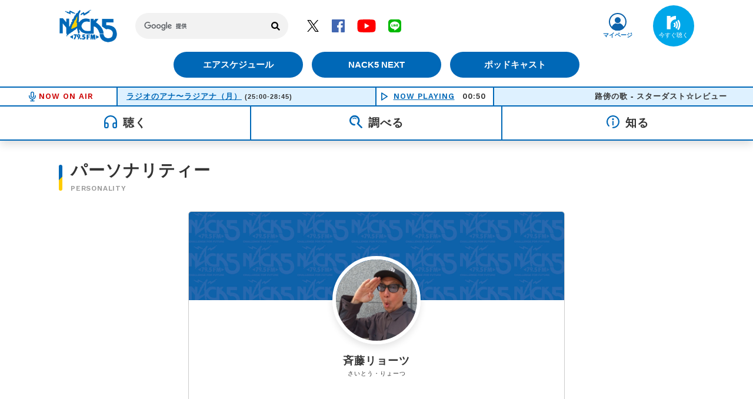

--- FILE ---
content_type: text/html; charset=UTF-8
request_url: https://www.nack5.co.jp/personality/52/
body_size: 3819
content:
<!DOCTYPE html>
<html lang="ja" prefix="og:http://ogp.me/ns#">
<head>
<!-- Google tag (gtag.js) -->
<script async src="https://www.googletagmanager.com/gtag/js?id=G-91DPDSJKLW"></script>
<script>
  window.dataLayer = window.dataLayer || [];
  function gtag(){dataLayer.push(arguments);}
  gtag('js', new Date());

  gtag('config', 'G-91DPDSJKLW');
</script>
<meta charset="UTF-8">
<meta http-equiv="X-UA-Compatible" content="IE=edge">
<title>斉藤リョーツ - パーソナリティー - FM NACK5 79.5MHz（エフエムナックファイブ）</title>
<meta name="keywords" content="FM NACK5,エフエムナックファイブ,79.5MHz,ラジオ,埼玉,パーソナリティー">
<meta name="description" content="FM NACK5のパーソナリティー「斉藤リョーツ」">
<meta name="viewport" content="width=device-width,initial-scale=1">
<meta name="format-detection" content="telephone=no">
<meta property="og:title" content="斉藤リョーツ" />
<meta property="og:type" content="website" />
<meta property="og:url" content="https://www.nack5.co.jp/personality/52/" />
<meta property="og:image" content="https://www.nack5.co.jp/resources/images/open_graph_logo.png" />
<meta property="og:site_name"  content="​FM NACK5 79.5MHz（エフエムナックファイブ）"/>
<meta property="og:description" content="FM NACK5のパーソナリティー「斉藤リョーツ」" />
<meta property="fb:app_id" content="" />
<meta name="twitter:card" content="summary_large_image" />
<link rel="apple-touch-icon" href="/resources/images/apple-touch-icon.png">
<link rel="stylesheet" href="../../resources/styles/compiled/main.css">
</head>
<body>

<div id="page" class="program-page">

    <div id="inc-header"><header id="global-header">
		
	<div id="header-content">

		<div id="header-roof-top">

			<div id="back">
				<a href="/" class="historyback">戻る</a>
			</div>

			<h1 id="global-logo"><a href="/">FM NACK5 79.5MHz（エフエムナックファイブ）</a></h1>

			<div class="search">
				<script async src="https://cse.google.com/cse.js?cx=007893361946701882199:x6pk7phyjhn"></script>
				<div class="search-form-text">
					<div class="gcse-search"></div>
				</div>
			</div>
			<!-- /.search -->

			<ul id="header-social-media" class="social-media-list">
				<li class="media-icon icon-twitter"><a href="https://twitter.com/fm_nack5" target="_blank">Twitter</a></li>
				<li class="media-icon icon-facebook"><a href="https://www.facebook.com/fm795" target="_blank">Facebook</a></li>
				<li class="media-icon icon-youtube"><a href="https://www.youtube.com/channel/UC5oF1Ykgiq1AVy1Vq1Pio6A" target="_blank">YouTube</a></li>
				<!-- <li class="media-icon icon-instagram"><a href="#" target="_blank">Instagram</a></li> -->
				<li class="media-icon icon-line"><a href="https://line.me/R/ti/p/%40qeu7149j" target="_blank">LINE</a></li>
			</ul>
			<!-- /#header-social-media -->

			<div class="header-btn-set">
				<div class="btn">
					<a href="/timetable/time-table.pdf">エアスケジュール</a>
				</div>
				<div class="btn">
					<a href="/nack5-next/">NACK5 NEXT</a>
				</div>
				<div class="btn">
					<a href="/podcast/">ポッドキャスト</a>
				</div>
			</div>

			<div id="header-mypage">
				<a href="/mypage/">マイページ</a>
			</div>

			<div id="header-radiko">
				<a href="http://radiko.jp/#!/live/NACK5" target="_blank"></a>
			</div>

			<div id="humberger" class="cd-primary-nav-trigger cd-menu-icon">
				<span></span>
			</div>
			<!-- /#humberger -->

		</div>
		<!-- /#header-roof-top -->
		
	</div>
	<!-- /#header-content -->

</header>
<!-- /#global-header -->

<div id="on-air">
    <dl>
    	<dt id="now-on-air">NOW ON AIR</dt>
    	<dd id="on-air-program"><a href="/program/raji795_mon/">ラジオのアナ〜ラジアナ（月）</a> <span class="fontXS">(25:00-28:45)</span></dd>
    </dl>
    <dl>
    	<dt id="now-playing"><a href="/on-air-music/">NOW PLAYING</a><span id="on-air-time">00:00</span></dt>
    	<dd id="on-air-music-title"><span></span></dd>
    </dl>
</div>
<!-- /#on-air -->

<nav id="global-nav">
	<ul id="gn-label-list">
		<li>
			<div class="gn-label icon-listen">聴く</div>
		</li>
		<li>
			<div class="gn-label icon-search">調べる</div>
		</li>
		<li>
			<div class="gn-label icon-info">知る</div>
		</li>
	</ul>

	<div class="gn-nav-group">
		<ul class="gn-nav-list">
			<li><a href="/timetable/">今日の番組<span>TIME TABLE</span></a></li>
			<li><a href="/program-list/">番組一覧<span>PROGRAM LIST</span></a></li>
			<li><a href="/podcast/">ポッドキャスト<span>PODCAST</span></a></li>
		</ul>
	</div>
	<div class="gn-nav-group">
		<ul class="gn-nav-list">
			<li><a href="/personality/">パーソナリティー<span>PERSONALITY</span></a></li>
			<li><a href="/on-air-music/">オンエアー楽曲<span>ON AIR MUSIC</span></a></li>
			<li><a href="/power-play/">パワープレイ<span>POWER PLAY</span></a></li>
			<li><a href="/power-selection/">パワーセレクション<span>POWER SELECTION</span></a></li>
			<li><a href="/power-shop/">パワーショップ<span>POWER SHOP</span></a></li>
			<li><a href="/guest/">ゲスト情報<span>GUEST INFO</span></a></li>
		</ul>
	</div>
	<div class="gn-nav-group">
		<ul class="gn-nav-list">
			<li><a href="/information/">インフォメーション<span>INFORMATION</span></a></li>
			<li><a href="/oricon/">オリコンニュース<span>ORICON NEWS</span></a></li>
			<li><a href="/event/">ライブ・イベント情報<span>LIVE / EVENT</span></a></li>
			<li><a href="/sns/">SNS<span>SNS</span></a></li>
		</ul>
	</div>

</nav>
<!-- /#global-nav -->


<nav id="gn-nav-expanded" class="cd-primary-nav">

	<div class="search">
		<script async src="https://cse.google.com/cse.js?cx=007893361946701882199:x6pk7phyjhn"></script>
		<div class="search-form-text">
			<div class="gcse-search"></div>
		</div>
	</div>
	<!-- /.search -->

	<ul>
		<li>
			<dl>
				<dt class="gn-label icon-listen">聴く</dt>
				<dd><a href="/timetable/">今日の番組<span>TIME TABLE</span></a></dd>
				<dd><a href="/program-list/">番組一覧<span>PROGRAM LIST</span></a></dd>
				<dd><a href="/podcast/">ポッドキャスト<span>PODCAST</span></a></dd>
			</dl>
		</li>
		<li>
			<dl>
				<dt class="gn-label icon-search">調べる</dt>
				<dd><a href="/personality/">パーソナリティー<span>PERSONALITY</span></a></dd>
				<dd><a href="/on-air-music/">オンエアー楽曲<span>ON AIR MUSIC</span></a></dd>
				<dd><a href="/power-play/">パワープレイ<span>POWER PLAY</span></a></dd>
				<dd><a href="/power-selection/">パワーセレクション<span>POWER SELECTION</span></a></dd>
				<dd><a href="/power-shop/">パワーショップ<span>POWER SHOP</span></a></dd>
				<dd><a href="/guest/">ゲスト情報<span>GUEST INFO</span></a></dd>
			</dl>
		</li>
		<li>
			<dl>
				<dt class="gn-label icon-info">知る</dt>
				<dd><a href="/information/">インフォメーション<span>INFORMATION</span></a></dd>
				<dd><a href="/oricon/">オリコンニュース<span>ORICON NEWS</span></a></dd>
				<dd><a href="/event/">ライブ・イベント情報<span>LIVE / EVENT</span></a></dd>
				<dd><a href="/sns/">SNS<span>SNS</span></a></dd>
			</dl>
		</li>
	</ul>

	<ul class="social-media-list">
		<li class="media-icon icon-twitter"><a href="https://twitter.com/fm_nack5" target="_blank">Twitter</a></li>
		<li class="media-icon icon-facebook"><a href="https://www.facebook.com/fm795" target="_blank">Facebook</a></li>
		<li class="media-icon icon-youtube"><a href="https://www.youtube.com/channel/UC5oF1Ykgiq1AVy1Vq1Pio6A" target="_blank">YouTube</a></li>
		<!-- <li class="media-icon icon-instagram"><a href="#" target="_blank">Instagram</a></li> -->
		<li class="media-icon icon-line"><a href="https://line.me/R/ti/p/%40qeu7149j" target="_blank">LINE</a></li>
	</ul>
	<!-- /#header-social-media -->
</nav>
<!-- /#gn-nav-expanded --></div>

    <div id="content">

        <div id="personality-page">

            <div id="page-header">
                <h2 id="page-title">パーソナリティー<span>personality</span></h2>
            </div>

            <section>

                <div class="section-content">

                    <div class="profile-body">

                        <div class="picture-profile">
                            <img src="430e7cf1d33defd3.png" alt="斉藤リョーツ">
                        </div>

                        <ul class="social-media-list">
                            
                            
                            
                        </ul>

                        <div class="entry-header">
                            <h3 class="entry-title">斉藤リョーツ<span class="kana">さいとう・りょーつ</span></h3>
                        </div>

                        <div class="entry-content">

                            <p><br></p>

                            <p><br></p>
                            <p>■担当番組</p>
                            <p><a href="../../program/raise_on_saturday/">Raise on Saturday～どうする！土曜日！！～</a></p>
                            <p><a href="../../program/3dognight/">SAITAMA NISSAN presents FM NACK5 35th ANNIVERSARY The 3DOG NIGHT plus WANG！</a></p>
                            <p><a href="../../program/koebara/">笑門福キター！！コエバラ2024</a></p>

                            <dl class="qa-list">
                            </dl>
                            <!-- /.qa-list -->

                        </div>
                        <!-- /.entry-content -->

                    </div>
                    <!-- /.profile-body -->

                    <div class="btn-stacked entry-pager">
                        <div class="btn-prev btn-pager">
                            <a href="../50/">次へ</a>
                        </div>
                        <div class="btn-back-list btn-pager">
                            <a href="../">一覧に戻る</a>
                        </div>
                        <div class="btn-next btn-pager">
                            <a href="../149/">前へ</a>
                        </div>
                    </div>
                    
                </div>
                <!-- /.section-content -->

            </section>

        </div>
        <!-- /#program-page -->
        
    </div>
    <!-- /#content -->

    <div id="inc-footer"><footer id="global-footer">
    	
	<div id="footer-content">
		
		<div id="footer-roof-top">
			<div id="footer-raddit">
    			<figure id="raddit">らじっと君</figure>
    			<dl>
    				<dt>NACK5公式キャラクター「らじっと君」</dt>
    				<dd>ラジオキャラなのに無口で愛想がない変わりものですが、根は優しく、コミュニケーション力は抜群です！</dd>
    				<dd>3月3日（桃の節句・耳の日）生まれ（出生地はときがわ町）</dd>
    				<dd>座右の銘「足で稼ぐ」</dd>
    			</dl>
    			<div id="line-stamp" class="btn"><a href="https://store.line.me/stickershop/author/12182/ja" target="_blank">LINEスタンプを見る</a></div>
			</div>
			<!-- /#footer-raddit -->
		</div>
		<!-- /#footer-roof-top -->

		<div id="footer-ground">
    		<div id="footer-air-schedule">
    			<figure id="air-schedule">
    				<a href="/air-schedule/"><img src="/air-schedule/53/thumbnail/0d7c525b9dbdfd7c.jpg" width="160" height="226" alt="2025年10月-11月号＜白根ゆたんぽ＞"></a></figure>
    			<dl>
    				<dt><a href="/air-schedule/">AIR SCHEDULE <span class="fontXXS">エアースケジュール</span></a></dt>
    				<dd>2025年10月-11月号＜白根ゆたんぽ＞</dd>
    			</dl>
			</div>
			<!-- /#footer-air-schedule -->

			<ul id="footer-nav">
				<!-- <li><a href="#">Nack5はこんな局</a></li> -->
				<li><a href="/company/">会社概要</a></li>
				<li><a href="/broadcasting/">放送基準</a></li>
				<li><a href="/banshin/">番組審議会報告</a></li>
				<li><a href="/kinkyu_jishin/">緊急地震速報</a></li>
				<li><a href="/privacy/">プライバシーポリシー</a></li>
				<li><a href="/faq">よくあるご質問</a></li>
				<li><a href="/recruit/">採用情報</a></li>
				<li><a href="/jinken/">人権尊重、コンプライアンスに関する社内調査と当社の取組</a></li>
			</ul>
    		<!-- /#footer-nav -->
    	</div>
    	<!-- /#footer-ground -->

	    <div id="footer-tel" class="center">&phone; お問い合わせ<span>048-650-0331まで（平日11時〜17時）</span></div>

    	<p><small class="copy-right">Copyright &copy; 2019 FM NACK5 All rights reserved.</small></p>

	</div>
	<!-- /#footer-conten -->

</footer>
<!-- /#global-footer --></div>

</div>
<!-- /#page -->

<script src="https://code.jquery.com/jquery-3.4.1.min.js"></script>
<script>window.jQuery || document.write('<script src="../../resources/scripts/jquery-3.4.1.min.js">\x3C/script>')</script>
<script src="../../resources/scripts/headroom.min.js"></script>
<script src="../../resources/scripts/full-screen-popout-navigation/main.js"></script>
<script src="../../resources/scripts/function.js"></script>

</body>
</html>

--- FILE ---
content_type: text/css; charset=UTF-8
request_url: https://www.nack5.co.jp/resources/styles/compiled/main.css
body_size: 21645
content:
@import url("https://fonts.googleapis.com/css?family=Work+Sans:400,600,700");a:link,a:visited{color:#000;text-decoration:none;-webkit-touch-callout:none}a:hover,a:active{text-decoration:none}html{height:100%;min-height:100%}html,body,div,span,object,iframe,h1,h2,h3,h4,h5,h6,p,blockquote,pre,abbr,address,cite,code,del,dfn,em,img,ins,kbd,q,samp,small,strong,sub,sup,var,b,i,dl,dt,dd,ol,ul,li,fieldset,form,label,legend,table,caption,tbody,tfoot,thead,tr,th,td,article,aside,canvas,details,figcaption,figure,footer,header,hgroup,menu,nav,section,summary,time,mark,audio,video{margin:0;padding:0;border:0;outline:0;font-size:100%;vertical-align:baseline;background:transparent}body{position:relative;margin:0;padding:0;height:100%;min-height:100%;color:#333;font-size:14px;font:13px/1.231 "游ゴシック",YuGothic,"ヒラギノ角ゴ ProN W3","Hiragino Kaku Gothic ProN","メイリオ",Meiryo,sans-serif;*font-size:small;*font:x-small;line-height:1.5;letter-spacing:1px;background:#fff;-webkit-text-size-adjust:none;-webkit-backface-visibility:hidden}article,aside,details,figcaption,figure,footer,header,hgroup,nav,section,address{display:block}table{font-size:inherit;font:100%;line-height:1.5;border-collapse:collapse}th,td{padding:0}h1,h2,h3,h4,h5,h6,p{font-size:100%;margin:0;padding:0;font-weight:normal}img{border:none;font-size:1%;line-height:1;vertical-align:top}dl{zoom:1}dl,dt,dd{margin:0;padding:0}ul,ul li{margin:0;padding:0;list-style:none}ol{margin:0 0 10px 0.8em;padding:0 0 0 0.8em}ol li{margin:0;padding:0;list-style-position:outside}form,input,select{font:100%;margin:0;padding:0;-webkit-tap-highlight-color:transparent}textarea{-webkit-overflow-scrolling:touch;overflow-scrolling:touch}input,select,button{-webkit-appearance:none;-moz-appearance:none;appearance:none;outline:none}*,*:before,*:after{-webkit-box-sizing:border-box;-moz-box-sizing:border-box;-o-box-sizing:border-box;-ms-box-sizing:border-box;box-sizing:border-box}.clear{clear:both}.protect{-webkit-touch-callout:none}.borderNone{border:none !important}.block{display:block}.bold{font-weight:bold}.mb5{margin-bottom:5px !important}.mb10{margin-bottom:10px !important}.mb15{margin-bottom:15px !important}.mb20{margin-bottom:20px !important}.mb30{margin-bottom:30px !important}.mb40{margin-bottom:40px !important}.mb50{margin-bottom:50px !important}.mb60{margin-bottom:60px !important}.red,.error{color:red}.white{color:white !important}.fontXXS{font-size:77%}.fontXS{font-size:85%}.fontS{font-size:93%}.fontM{font-size:108%}.fontL{font-size:116%}.fontXL{font-size:123.1%}.fontXXL{font-size:131%}.fontXXXL{font-size:146.5%}.gray{color:#999 !important}.right{text-align:right}.center{text-align:center}.social-media-list{display:-webkit-box;display:-ms-flexbox;display:flex;-webkit-box-pack:justify;-ms-flex-pack:justify}.social-media-list li{margin-right:20px}.social-media-list li:last-child{margin-right:0 !important}.media-icon{text-indent:100%;overflow:hidden;white-space:nowrap;height:22px;background-repeat:no-repeat}.media-icon a{display:block}.icon-twitter{width:24px;background-image:url(../../../resources/images/icon_x.svg);background-size:24px 22px}.icon-facebook{width:22px;background-image:url(../../../resources/images/icon_facebook.svg);background-size:22px 22px}.icon-youtube{width:34px;background-image:url(../../../resources/images/icon_youtube.svg);background-size:34px 22px}.icon-instagram{width:22px;background-image:url(../../../resources/images/icon_instagram.png);background-size:22px 22px}.icon-line{width:22px;background-image:url(../../../resources/images/icon_line.svg);background-size:22px 22px}.add-favorite span{position:relative;display:block;width:60px;padding-top:24px;background-image:url(../../../resources/images/icon_favorite_outline.svg);background-repeat:no-repeat;background-position:center top;background-size:24px 24px;font-size:8px;color:#0068b7;text-align:center;cursor:pointer}.add-favorite span:hover{background-image:url(../../../resources/images/icon_favorite.svg)}.add-favorite span:after{content:'お気に入り';display:block;text-align:center}.add-favorite span.added-favorite{background-image:url(../../../resources/images/icon_favorite.svg)}.add-favorite-active{background-image:url(../../../resources/images/icon_favorite.svg) !important}.added,.remove-favorite{display:none;position:fixed;top:50%;left:50%;width:120px;height:120px;margin:-60px 0 0 -60px;text-align:center;z-index:2;background-color:rgba(21,21,21,0.9);background-position:center center;background-repeat:no-repeat;background-size:70px 77px !important;border-radius:15px}.added img,.remove-favorite img{position:absolute;top:50%;left:50%;width:50px;height:44px;margin:-22px 0 0 -25px}.added{background-image:url(../../../resources/images/icon_add_favorite.svg)}.remove-favorite{background-image:url(../../../resources/images/icon_remove_favorite.svg) !important}.success{display:block;-webkit-animation:fadeIn 800ms 1 forwards ease-out}@-webkit-keyframes fadeIn{0%{opacity:0;-webkit-transform:scale(0.5)}30%{opacity:1;-webkit-transform:scale(1);z-index:9999}80%{opacity:1;-webkit-transform:scale(1);z-index:9999}100%{opacity:0;-webkit-transform:scale(1)}}#page-header .add-favorite,.program-item-header .add-favorite{position:absolute;top:50%;right:0;transform:translate(0, -50%)}.icon_file{position:relative}.icon_file:before{content:'';display:inline-block;width:11px;height:13px;margin-right:5px;background:url(../../../resources/images/icon_file.svg) no-repeat;background-size:11px 13px;vertical-align:middle}.icon_link{position:relative}.icon_link:before{content:'';display:inline-block;width:11px;height:13px;margin-right:5px;background:url(../../../resources/images/icon_link.svg) no-repeat;background-size:11px 13px;vertical-align:middle}.program-personality-icon{display:block !important;position:absolute;letter-spacing:-.4em}.program-personality-icon li{margin-left:10px;display:inline-block;border:2px #eee solid;overflow:hidden;letter-spacing:normal}.program-personality-icon li:first-child{margin-left:0}.program-personality-icon li a{display:block}.program-personality-icon li a img{width:100%;height:auto}.personality-large li{width:72px !important;height:72px !important;border-radius:40px}.personality-medium li{width:60px !important;height:60px !important;border-radius:34px}.personality-small li{width:44px !important;height:44px !important;border-radius:24px}.tab{position:relative;margin-bottom:30px;overflow:hidden}.tab:before{content:'';position:absolute;bottom:0;left:0;width:100%;border-bottom:2px #0068b7 solid}.tab li{margin-right:10px;border:2px #0068b7 solid;float:left;text-align:center;font-weight:bold;font-size:15px;background-color:#0068b7;color:#fff;cursor:pointer;border-radius:5px 5px 0 0}.tab li a{display:block;color:#fff}.tab li:last-child{margin-right:0 !important}.tab li.current{position:relative;background-color:#fff;color:#0068b7}.tab li.current a{color:#0068b7}.tab li.current:before{content:'';position:absolute;bottom:-2px;left:0;width:100%;border-bottom:3px #fff solid}.tab-item:first-child:nth-last-child(2),.tab-item:first-child:nth-last-child(2) ~ .tab-item{width:calc(50% - 5px) !important}.tab-item:first-child:nth-last-child(4),.tab-item:first-child:nth-last-child(4) ~ .tab-item{width:23.5%;margin-right:2%}.tab-content ul{display:none}@media screen and (min-width: 768px){.tab li{height:44px;line-height:43px}}@media screen and (max-width: 767px){.tab li{height:34px;line-height:33px;font-size:12px}}.label-entry,.label-arche,.label-livecast{display:inline-block;color:#fff;padding:3px 9px;font-size:11px;font-weight:bold;border-radius:3px}.label-entry{background:#f0563e}.label-arche{background:#f0c006}.label-livecast{background:#85b500}.more,.btn-remove{width:260px;margin:0 auto;margin-bottom:60px;text-align:center;border:1px #0068b7 solid;border-radius:22px}.more a,.btn-remove a{display:block;padding:10px;font-weight:bold;font-size:14px;color:#0068b7;background:url(../../../resources/images/icon_arrow_right_blue.svg) no-repeat 92% center;background-size:5px 8px;transition:300ms !important}.more a:hover,.btn-remove a:hover{background-position:95% center}.more.back a,.back.btn-remove a{background:url(../../../resources/images/icon_arrow_left_blue.svg) no-repeat 8% center;background-size:5px 8px}.tbl-style{width:100%}.tbl-style th{background:#f2f2f2}.tbl-style td{line-height:2}@media screen and (min-width: 768px){.tbl-style th,.tbl-style td{padding:15px;border:1px #ccc solid}}@media screen and (max-width: 767px){.tbl-style{border-top:1px #ccc solid;border-left:1px #ccc solid}.tbl-style th{padding:5px 10px;text-align:left}.tbl-style td{padding:10px}.tbl-style th,.tbl-style td{display:block;width:100%;border-right:1px #ccc solid;border-bottom:1px #ccc solid}}.breadcrumbs{width:100%;text-overflow:ellipsis;white-space:nowrap;overflow:hidden}.breadcrumbs a{color:#0068b7 !important}.breadcrumbs span{color:#aaa}#form dt{margin-bottom:20px;padding:10px;background:#f2f2f2;font-weight:bold;border-radius:5px}#form dt .require{margin-left:8px;color:red;font-size:10px;font-weight:normal}#form dd{margin-bottom:20px}#form .error{margin-top:5px}.form-header{margin-bottom:30px;padding:30px;border:1px #0068b7 solid;border-radius:5px;background:#DEF1FF}.form-title{margin-bottom:15px;font-weight:bold;font-size:18px}.form-txtbody{font-size:15px}.search{position:relative;width:260px}.search-form-text{background:#f2f2f2;border-radius:22px}.search-form-text input,.search-form-text textarea{display:block;width:100%;background:none;border:none;-webkit-box-sizing:border-box;box-sizing:border-box}.search-form-text input{height:44px;padding:0 44px 0 15px;font-size:15px;line-height:1}.search-form-text input::-webkit-search-cancel-button{-webkit-appearance:none}.search-form-submit{position:absolute;top:0;right:0;width:44px;height:44px;background:url(../../../resources/images/icon_search.svg) no-repeat center center;background-size:15px 15px}.search-form-submit button{width:100%;height:100%;margin:0;padding:0;background:none;border:none;cursor:pointer}#___gcse_0,#___gcse_1{margin-left:15px}.gsc-search-box{margin-bottom:0 !important}.gsc-input-box{border:none !important;background:none !important;padding:0 !important}.gsc-input-box input{height:44px !important;margin:0 !important;padding:0 !important;font-size:16px !important;line-height:1 !important;background-color:transparent !important;border:none !important}.gsc-input-box input::-webkit-search-cancel-button{-webkit-appearance:none}.gsc-control-cse{padding:0 !important;background:none !important;border:none !important}.gsst_a,.gsst_b{padding:0 !important}.gsst_a .gscb_a,.gsst_b .gscb_a{color:#ccc !important}.gsc-search-button-v2{width:44px !important;height:44px !important;margin-left:0 !important;padding:0 !important;background:transparent url(../../../resources/images/icon_search.svg) no-repeat center center !important;background-size:15px 15px !important;border:none !important;border-radius:0 !important;cursor:pointer}.gsc-search-button-v2 svg{display:none}.gsib_a{padding:0 !important}.text-field,.text-area{position:relative;border:1px #ccc solid;border-radius:5px;overflow:hidden}.text-field input,.text-area input,.text-field textarea,.text-area textarea{display:block;width:100%;background:none;border:none;-webkit-box-sizing:border-box;box-sizing:border-box}.text-field input,.text-area input,.text-field textarea,.text-area textarea{padding:13px;font-size:16px;transition:300ms !important}.text-field input:focus,.text-area input:focus,.text-field textarea:focus,.text-area textarea:focus{background:#fffce9}.text-area textarea{height:150px}.zip-code{width:100px}.zip-code input{text-align:center}.btn-radio label,.btn-checkbox label{display:block;margin-bottom:10px}input[type="radio"]{position:relative;width:20px;height:20px;margin-right:8px;background:#fff;border:2px #ccc solid;border-radius:10px;vertical-align:middle;cursor:pointer}input[type="radio"]:checked:after{content:'';position:absolute;top:50%;left:50%;width:10px;height:10px;background:#0068b7;border-radius:5px;transform:translate(-50%, -50%)}input[type="checkbox"]{position:relative;width:20px;height:20px;margin-right:8px;background:#fff;border:2px #ccc solid;border-radius:5px;vertical-align:middle;cursor:pointer}input[type="checkbox"]:checked:after{content:'';position:absolute;top:50%;left:50%;width:14px;height:14px;background:url(../../../resources/images/icon_check.svg) no-repeat center center;background-size:12px 9px;border-radius:5px;transform:translate(-50%, -50%)}.select-box{position:relative;width:100%;border:1px #ccc solid;background:#fff;border-radius:5px}.select-box:before{content:'';position:absolute;top:0;right:0;width:44px;height:100%;border-left:1px #ccc solid;background:url(../../../resources/images/icon_arrow_down_blue.svg) no-repeat center center;background-size:15px 9px}select{position:relative;width:100%;padding:13px;border:none;background:none;font-size:14px;z-index:1}select::-ms-expand{display:none}.select-birthday{overflow:hidden}.select-birthday .select-box{float:left}.select-birthday .select-box:nth-child(2){margin:0 2%}.form-wrapper .btn-submit,.form-wrapper .header-btn-set>div{margin:0 auto 30px}.date-select{overflow:hidden}.date-select .select-box{float:left}#date-search .btn-submit,#date-search .header-btn-set>div{margin:0 auto}#on-air-music-page .select-box,#power-play-page .select-box{margin-bottom:15px}#on-air-music-page .select-box:first-child,#power-play-page .select-box:first-child{width:100%}#on-air-music-page .select-box:nth-child(2),#on-air-music-page .select-box:nth-child(3),#power-play-page .select-box:nth-child(2),#power-play-page .select-box:nth-child(3){width:49%}#on-air-music-page .select-box:nth-child(2),#power-play-page .select-box:nth-child(2){margin-right:2%}#on-air-music-page .select-box:nth-child(4),#power-play-page .select-box:nth-child(4){width:100%}#on-air-music-page .select-box:last-child,#power-play-page .select-box:last-child{margin-right:0}.event-date-select{margin-bottom:15px}.event-date-select .select-box:first-child{margin-right:10px}.select-box:first-child:nth-last-child(2),.select-box:first-child:nth-last-child(2) ~ .select-box{width:calc(50% - 5px) !important}@media screen and (min-width: 768px){.form-wrapper{width:640px;margin:0 auto}.select-birthday .select-box{width:32%}}@media screen and (max-width: 767px){.form-wrapper{width:100%}.select-birthday .select-box{width:30%}.select-birthday .select-box:first-child{width:36%}.gsc-results-wrapper-overlay{top:135px !important;left:5% !important;width:90% !important;height:calc(100% - 150px) !important}}@media screen and (max-width: 374px){.select-birthday select{font-size:11px}}#global-header{position:fixed;width:100%;background:#fff;z-index:12}#global-logo{text-indent:100%;overflow:hidden;white-space:nowrap;background:url(../../../resources/images/logo.png) no-repeat center center}#global-logo a{display:block;height:100%}#back{position:absolute;top:0;left:0;width:60px;height:60px;background:url(../../../resources/images/icon_arrow_left_blue.svg) no-repeat center center;background-size:9px 15px;text-indent:100%;overflow:hidden;white-space:nowrap}#back a{display:block;height:100%}.header-btn-set{display:flex;width:100%;margin:0 auto;background:#fff}.header-btn-set>div{width:calc(33.33333% - 5px) !important;max-width:220px}.header-btn-set>div a{color:#fff;font-size:clamp(0.69rem, 1.25vi + 0.44rem, 0.94rem);letter-spacing:normal}#header-mypage{position:absolute;width:60px;height:45px;font-size:10px;letter-spacing:0;text-align:center}#header-mypage a{display:block;height:100%;padding-top:30px;color:#0068b7;font-weight:bold;background:url(../../../resources/images/icon_mypage.svg) no-repeat center top;background-size:30px}#header-mypage a:after{position:absolute;left:0;content:'';width:100%;height:2px;background:#fc0;transform:scale(0, 1);transform-origin:right top;transition:transform .3s;border-radius:1px}#header-mypage a:hover:after{transform-origin:left top;transform:scale(1, 1)}#header-radiko{position:absolute;top:9px;right:0;width:70px;height:70px;border-radius:35px;background:#00a7e9 url(../../../resources/images/icon_radiko.png) no-repeat center 18px;background-size:24px 24px;transition:300ms !important}#header-radiko:hover{background-color:#00c0ff}#header-radiko a{position:relative;display:block;height:100%}#header-radiko a:after{content:'今すぐ聴く';position:absolute;bottom:12px;left:0;width:100%;color:#fff;font-size:10px;text-align:center;letter-spacing:0}#humberger{position:absolute;width:60px;height:60px;cursor:pointer}#humberger span,#humberger:before,#humberger:after{position:absolute;left:50%;width:30px;height:2px;margin-left:-15px;background:#0068b7;border-radius:1px;transition:300ms !important}#humberger span{position:absolute;top:50%;margin-top:-1px}#humberger:before,#humberger:after{content:'';transition:300ms !important}#humberger:before{top:23px}#humberger:after{bottom:23px}#humberger.is-clicked span{-webkit-transform:scale(0);-moz-transform:scale(0);-o-transform:scale(0);-ms-transform:scale(0);transform:scale(0)}#humberger.is-clicked:before{margin-top:6px;-webkit-transform:rotate(-45deg);-moz-transform:rotate(-45deg);-o-transform:rotate(-45deg);-ms-transform:rotate(-45deg);transform:rotate(-45deg)}#humberger.is-clicked:after{margin-bottom:6px;-webkit-transform:rotate(45deg);-moz-transform:rotate(45deg);-o-transform:rotate(45deg);-ms-transform:rotate(45deg);transform:rotate(45deg)}#global-nav{position:fixed;width:100%;background:#fff;z-index:10;box-shadow:0 5px 15px rgba(0,0,0,0.15)}.gn-nav-group{box-shadow:0 15px 15px rgba(0,0,0,0.1)}#gn-label-list{display:-webkit-box;display:-ms-flexbox;display:flex;-webkit-box-pack:justify;-ms-flex-pack:justify;justify-content:space-between}#gn-label-list li{position:relative;width:100%;text-align:center;font-size:19px;font-weight:bold;border-right:2px #0068b7 solid;border-bottom:2px #0068b7 solid}#gn-label-list li:last-child{border-right:none}#gn-label-list li.current:after{content:'';position:absolute;bottom:-2px;left:0;width:100%;height:2px;background:#fff}#gn-label-list li:before{position:absolute;left:0;bottom:-2px;content:'';width:100%;height:2px;background:#fc0;transform:scale(0, 1);transform-origin:right top;transition:transform .3s;border-radius:1px}#gn-label-list li:hover{opacity:0.8}#gn-label-list li:hover:before{transform-origin:left top;transform:scale(1, 1)}.gn-label{cursor:pointer}.gn-label:before{content:'';display:inline-block;width:22px;height:22px;margin-right:10px;vertical-align:-3px;background-repeat:no-repeat}.icon-listen:before{background-image:url(../../../resources/images/icon_headphones_blue.svg)}.icon-search:before{background-image:url(../../../resources/images/icon_search_blue.svg)}.icon-info:before{background-image:url(../../../resources/images/icon_info_blue.svg)}.gn-nav-group{display:none;position:absolute;left:0;width:100%;border-bottom:2px #0068b7 solid}.gn-nav-list{padding:30px 0;background:#fff}.gn-nav-list a{display:block;font-size:16px;font-weight:bold;color:#0068b7}.gn-nav-list a span{display:block;font-family:'Work Sans', sans-serif;font-size:12px;font-weight:600;letter-spacing:0.8px;color:#999}#gn-nav-expanded .search{margin:0 auto 30px}#gn-nav-expanded li{margin-bottom:30px}#gn-nav-expanded dt{margin-bottom:15px;padding-bottom:15px;font-weight:bold;font-size:18px;border-bottom:2px #0068b7 solid}#gn-nav-expanded dd{position:relative;margin-bottom:15px}#gn-nav-expanded dd a{display:block;font-size:16px;font-weight:bold;color:#0068b7}#gn-nav-expanded dd a:after{content:'';position:absolute;top:50%;right:0;width:7px;height:12px;margin-top:-7.5px;background:url(../../../resources/images/icon_arrow_right_gray.svg) no-repeat;background-size:7px 12px}#gn-nav-expanded dd span{display:block;font-family:'Work Sans', sans-serif;font-size:10px;font-weight:600;letter-spacing:0.8px;color:#999}#gn-nav-expanded .social-media-list{width:80%;margin:0 auto;justify-content:space-between}#gn-nav-expanded .social-media-list li{margin-bottom:0}.cd-primary-nav{background:rgba(255,255,255,0.9) !important;z-index:10 !important;-webkit-backdrop-filter:blur(7px);-moz-backdrop-filter:blur(7px);-o-backdrop-filter:blur(7px);-ms-backdrop-filter:blur(7px);backdrop-filter:blur(7px)}#on-air{position:fixed;width:100%;background:#fff;border-top:2px #0068b7 solid;border-bottom:2px #0068b7 solid;z-index:11}#on-air dt{float:left;font-family:'Work Sans', sans-serif;font-weight:600;border-right:2px #0068b7 solid}#on-air dd{font-weight:bold;border-right:2px #0068b7 solid}#now-on-air{color:#cc0000;background:url(../../../resources/images/icon_mic.svg) no-repeat;background-size:12px 18px}#on-air-program{text-overflow:ellipsis;white-space:nowrap;overflow:hidden}#on-air-program a{color:#0068b7;text-decoration:underline}#now-playing{background:url(../../../resources/images/icon_now_playing.svg) no-repeat;background-size:11px 14px}#now-playing a{color:#0068b7;text-decoration:underline}#on-air-music-title{overflow:hidden}#on-air-music-title span{display:inline-block;padding:0 10px 0 100%;white-space:nowrap;-webkit-animation:marquee 8s linear infinite;animation:marquee 8s linear infinite}@keyframes marquee{from{transform:translate(0%)}100%,to{transform:translate(-100%)}}@media screen and (min-width: 768px){#header-content{position:relative;width:100%}#header-roof-top{padding:15px}#global-logo{width:100px;height:58px;background-size:100px 58px}#back{display:none}.search{position:absolute;top:22px;left:130px}#header-social-media{position:absolute;top:33px;left:420px}.header-btn-set{justify-content:center;padding:15px 15px 0 15px}.header-btn-set>div{margin:0 7.5px}#header-mypage{top:21.5px;right:100px}#header-mypage a:after{bottom:-9px}#humberger{display:none;top:14px;right:81px}#global-nav{top:179px}#gn-label-list{height:60px;line-height:60px}#gn-nav-expanded{display:none}#on-air{top:147px;width:100%;overflow:hidden}#on-air dl{width:50%;float:left;height:30px;line-height:30px;background-color:#DEF1FF}#on-air dl dt{width:200px;float:left;text-align:center;border-right:2px #0068b7 solid;background-color:#fff}#on-air dl dd{width:calc(100% - 200px);padding:0 15px;text-overflow:ellipsis;white-space:nowrap;overflow:hidden;border-right:2px #0068b7 solid}#now-on-air{padding-left:27px;background-position:49px center}#now-playing{padding-left:16px;background-position:8px center}#now-playing span{margin-left:1em}#on-air-music-title{border-right:none !important}}@media screen and (min-width: 1080px){#header-content{width:1080px;margin:0 auto}#header-roof-top{padding:15px 0}.gn-nav-list{display:-webkit-box;display:-ms-flexbox;display:flex;-webkit-box-pack:justify;-ms-flex-pack:justify;justify-content:space-between;top:60px;text-align:center}.gn-nav-list li{position:relative;letter-spacing:normal;width:100%}.gn-nav-list li:last-child{margin-right:0}.gn-nav-list li:after{position:absolute;left:0;bottom:-32px;content:'';width:100%;height:2px;background:#fc0;transform:scale(0, 1);transform-origin:right top;transition:transform .3s;border-radius:1px}.gn-nav-list li:hover:after{transform-origin:left top;transform:scale(1, 1)}}@media screen and (max-width: 1079px){.gn-nav-list{top:60px;padding:15px 30px}.gn-nav-list li{position:relative}.gn-nav-list li a{padding:15px 0}.gn-nav-list li a:after{content:'';position:absolute;top:50%;right:0;width:7px;height:12px;margin-top:-7.5px;background:url(../../../resources/images/icon_arrow_right_gray.svg) no-repeat;background-size:7px 12px}}@media screen and (max-width: 767px){#header-roof-top{height:60px}#header-roof-top .search,#header-roof-top #header-social-media{display:none}#global-logo{width:62px;height:100%;margin:0 auto;background-size:62px 36px}.header-btn-set{justify-content:space-evenly;padding:0 5px 15px 5px}#humberger{top:0;right:0}#header-radiko{display:none}#header-mypage{top:9px;left:60px}#header-mypage a:after{bottom:-2px}#global-nav{top:179px}#gn-label-list{height:44px;line-height:44px}#gn-label-list li{font-size:15px}.gn-nav-list{top:44px}.gn-label:before{width:20px;height:20px;margin-right:8px;vertical-align:-4px}#gn-nav-expanded{padding:210px 30px 30px 30px}#on-air{top:119px}#on-air dl{overflow:hidden}#on-air dt{width:50px;text-indent:100%;overflow:hidden;white-space:nowrap;background-position:center center}#on-air dd{padding:0 1em;border-right:none;background:#def1ff}#on-air dt,#on-air dd{height:28px;line-height:28px}#on-air #now-on-air{border-bottom:2px #0068b7 solid}}@media screen and (max-width: 520px){.header-btn-set{justify-content:space-between}}#global-footer{position:relative;padding:30px 0;margin-top:139px;color:#fff;background:#0068b7}#global-footer:before{content:'';position:absolute;top:-77px;left:0;width:100%;height:79px;background:url(../../../resources/images/town.svg) repeat-x;background-size:640px 79px}#footer-roof-top{margin-bottom:30px;border-bottom:1px #005290 solid}.program-page #global-footer{padding-bottom:94px}#footer-raddit,#footer-air-schedule{position:relative;overflow:hidden}#footer-raddit dl dt,#footer-air-schedule dl dt{margin-bottom:10px;font-weight:bold;font-size:18px}#raddit{float:left;background:url(../../../resources/images/raddit.png) no-repeat;text-indent:100%;overflow:hidden;white-space:nowrap}#line-stamp{width:280px;background:#00b84f}#footer-ground{padding-bottom:30px;border-bottom:1px #005290 solid}#footer-ground a{color:#fff}.copy-right{display:block;text-align:center;font-size:10px}#footer-air-schedule dl{margin-left:175px}#air-schedule{float:left}#footer-nav{letter-spacing:-.4em;overflow:hidden}#footer-nav li{width:50%;margin-bottom:10px;display:inline-block;vertical-align:top;letter-spacing:normal}#footer-nav li a{display:block;padding-right:calc(10% + 8px);color:#fff;font-size:14px;background:url(../../../resources/images/icon_arrow_right_wht.svg) no-repeat 90% center;background-size:5px 8px}#footer-nav li a:hover{text-decoration:underline}#footer-tel{padding:30px 0 15px}#footer-tel a{color:#fc0;font-weight:bold}@media screen and (min-width: 1080px){#footer-content{width:1080px;margin:0 auto}#footer-roof-top{padding-bottom:15px}#footer-raddit dl,#footer-air-schedule dl{margin-left:105px}#raddit{width:90px;height:107px;background-size:90px 107px}#line-stamp{position:absolute;top:31.5px;right:0}#footer-ground{overflow:hidden}#footer-air-schedule{width:50%;float:left;border-right:1px #005290 solid}#footer-air-schedule dl{margin-left:175px}#air-schedule{width:160px;height:226px}#footer-nav{width:50%;padding-left:30px}}@media screen and (max-width: 1079px){#footer-roof-top{padding-bottom:30px}#footer-raddit,#footer-air-schedule{padding:0 15px}#footer-raddit dl,#footer-air-schedule dl{margin:0 0 30px 89px}#footer-raddit dl dd,#footer-air-schedule dl dd{font-size:12px}#raddit{width:74px;height:88px;background-size:74px 88px}#line-stamp{margin:0 auto}#footer-air-schedule{padding-bottom:15px;border-bottom:1px #005290 solid}#footer-air-schedule dl{margin-left:115px}#footer-air-schedule dt span{display:block}#air-schedule{width:100px;height:141px}#air-schedule img{width:100%;height:100%}#footer-nav{padding:30px 15px 0}#footer-nav li:nth-child(7),#footer-nav li:nth-child(8){margin-bottom:0}#footer-tel span{display:block}}#page{overflow-x:hidden}#emergency{padding:15px;border:1px red solid;border-radius:5px;color:red;background:#ffeeee}#emergency dt{margin-bottom:5px;font-weight:bold}@media screen and (min-width: 640px){#bnr-top{margin-bottom:30px}}@media screen and (max-width: 639px){#bnr-top{margin-bottom:15px}}#bnr-top a{display:block;height:auto}#bnr-top img{max-width:100%;height:auto}.swiper-container{overflow:visible !important}.swiper-slide{overflow:hidden}#program-list,#hero,#information-list,#guest-calendar-list,#power-play-list,#oricon-news-list,#sns-embed{margin-bottom:60px}#program-list .swiper-slide{border-radius:5px;border:2px #0068b7 solid}#program-list .swiper-slide .program-data{padding:15px}#program-list .program-cover{border-bottom:2px #0068b7 solid}.program-data{padding:15px 0}.program-data .label-group{margin-top:10px}.personality-name{margin-right:13px;padding-left:13px;background:url(../../../resources/images/icon_mic.svg) no-repeat left center;background-size:9px 13px}.personality-name a{margin-left:1em;color:#0068b7}.personality-name a:first-child{margin-left:0}.swiper-pagination-bullets{bottom:-25px !important}.swiper-pagination-bullet{background:#0068b7 !important}.swiper-button-prev,.swiper-button-next{background:#0068b7;border-radius:5px}.swiper-button-prev:after,.swiper-button-next:after{color:#fff;transform:scale(0.5);transition:300ms !important}.swiper-button-prev:hover:after,.swiper-button-next:hover:after{transform:scale(0.55)}#hero .swiper-container img,#information-list .swiper-container img,#power-play-list .swiper-container img{width:100%;height:auto}#hero .swiper-container .swiper-button-prev,#hero .swiper-container .swiper-button-next,#information-list .swiper-container .swiper-button-prev,#information-list .swiper-container .swiper-button-next,#power-play-list .swiper-container .swiper-button-prev,#power-play-list .swiper-container .swiper-button-next{display:none}#information-list figure,#power-play-list figure{margin-bottom:10px}.entry-list h4{margin-bottom:5px;font-weight:bold;font-size:14px}.entry-list time{font-size:12px;color:#666}#overlay,#podcast-overlay{display:none;position:fixed;top:0;left:0;width:100%;height:100%;background:rgba(0,0,0,0.9);z-index:13}#modal-content,#podcast-modal-content{position:absolute;top:50%;left:50%;background:#fff;opacity:0;animation:popup 200ms ease-out 0s forwards;overflow:scroll;-webkit-overflow-scrolling:touch}#podcast-modal-content{overflow:hidden}#corner-list dt{margin-bottom:15px;font-weight:bold;font-size:18px}#corner-list dd{margin-bottom:15px;border:1px #ccc solid;border-radius:5px;transition:300ms !important}#corner-list dd:last-child{margin-bottom:0}#corner-list dd:hover{background:#f2f2f2}#corner-list dd label{display:block;padding:15px;text-overflow:ellipsis;white-space:nowrap;overflow:hidden;cursor:pointer}@keyframes popup{from{opacity:0;transform:translate(-50%, -50%) scale(0.8, 0.8);-ms-transform:translate(-50%, -50%) scale(0.8, 0.8)}to{opacity:1;transform:translate(-50%, -50%) scale(1, 1);-ms-transform:translate(-50%, -50%) scale(1, 1)}}#guest-calendar-list li{width:100%;margin-bottom:30px;border:2px #0068b7 solid;overflow:hidden;border-radius:5px}#guest-calendar-list li:last-child{margin-bottom:0}#guest-calendar-list li h3{padding:10px;font-size:18px;font-weight:bold;background:#def1ff;border-bottom:2px #0068b7 solid;text-overflow:ellipsis;white-space:nowrap;overflow:hidden}#guest-calendar-list li dl{height:100%}#guest-calendar-list li dl dt{width:60px;height:73px;float:left;font-weight:600;font-family:'Work Sans', sans-serif;text-align:center}#guest-calendar-list li dl dt .month{height:24px}#guest-calendar-list li dl dt .day{height:49px;line-height:49px}#guest-calendar-list li dl dd{margin-left:60px;padding:15px;border-left:2px #0068b7 solid}#guest-calendar-list li dl dd a{display:block;margin-bottom:5px;color:#0068b7;font-weight:bold;text-overflow:ellipsis;white-space:nowrap;overflow:hidden}.external-link{display:block;position:absolute;top:17px;right:15px;width:15px;height:15px;text-indent:100%;overflow:hidden;white-space:nowrap;background:url(../../../resources/images/icon_external_link.svg) no-repeat;background-size:15px}.month{display:block;width:100%;background:#0068b7;color:#fff;font-size:16px}.month span{font-size:10px}.day{display:block;width:100%;font-size:24px}.oricon-cat-tab li,#days_tab li{width:23.5%;margin-right:2%}.oricon-cat-tab li:last-child,#days_tab li:last-child{margin-right:0}.oricon-entry-list{display:none}.oricon-entry-list figure a{display:block}.sns-cat-tab li{width:32%;margin-right:2%}.sns-cat-tab li:last-child{margin-right:0}#embed-twitter{border:1px #e5e9ec solid}@media screen and (min-width: 768px){#emergency{margin:0 auto 30px}#content{padding-top:269px}.section-content{width:90%;margin:0 auto}#program-list .swiper-container{width:480px}.swiper-button-prev{left:-13.5px !important}.swiper-button-next{right:-13.5px !important}.program-title{margin-bottom:5px;font-size:24px;font-weight:bold;text-overflow:ellipsis;white-space:nowrap;overflow:hidden}.btn-stacked{width:360px}.btn-message-form,.btn-entry-form,.btn-submit,.header-btn-set>div,.btn-ticket-link{width:300px}#overlay #btn-fixed,#podcast-overlay #btn-fixed{width:640px;margin:0 auto}#modal-content,#podcast-modal-content{width:640px;height:640px;padding:60px 60px 66px 60px;border-radius:5px}#hero .swiper-container{width:100%}#hero .swiper-container li{width:360px !important}#information-list .swiper-container{width:100%}#information-list .swiper-container li{width:240px !important}#information-list .swiper-container li figure{height:180px;overflow:hidden}#guest-calendar-list .swiper-container{width:100%}#guest-calendar-list .swiper-container li{width:100% !important}#power-play-list .swiper-container li{width:255px !important}#power-play-list .swiper-container li figure{height:auto !important}#sns-embed .tab-content{width:500px;margin:0 auto}}@media screen and (min-width: 1080px){#emergency,.section-content{width:1080px}.oricon-entry-list{overflow:hidden}.oricon-entry-list li{width:calc(20% - 16px);margin-right:20px;float:left}.oricon-entry-list li:last-child{margin-right:0}.oricon-entry-list li figure{position:relative;width:100%;height:auto !important;max-height:150px;margin-bottom:10px}#ad-bnr-list{overflow:hidden}#ad-bnr-list li{width:200px;height:83px;float:left;margin:0 20px 20px 0}#ad-bnr-list li:nth-child(5n){margin-right:0}}@media screen and (max-width: 1079px){#emergency{width:90%}.oricon-entry-list li{padding:15px 0;overflow:hidden;border-bottom:1px #eee solid}.oricon-entry-list li figure{position:relative;width:20%;float:left;overflow:hidden}.oricon-entry-list li figure img{width:100%;height:auto}.oricon-entry-list li>div{margin-left:calc(20% + 15px)}#ad-bnr-list{letter-spacing:-.4em;text-align:center}#ad-bnr-list li{display:inline-block;width:200px;height:83px;margin:0 20px 20px 0;letter-spacing:normal}}@media screen and (max-width: 767px){#emergency{margin:0 auto 15px}#content{padding-top:238px}.section-content{width:calc(100% - 30px);margin:0 auto}#program-list .swiper-container{width:calc(100% - 30px);margin:0 auto}.program-cover{position:relative;width:100%}.program-title{margin-bottom:5px;font-size:20px;font-weight:bold}.btn-stacked{width:360px;margin:0 auto}.btn-message-form,.btn-entry-form,.btn-submit,.header-btn-set>div,.btn-ticket-link{width:300px}#modal-content,#podcast-modal-content{width:100%;height:100%;padding:30px 15px 15px}#corner-list{padding-bottom:89px}.swiper-default{margin-left:0 !important;margin-right:0 !important}.swiper-button-prev{left:-6px !important}.swiper-button-next{right:-6px !important}#guest-calendar-list .swiper-container{width:96%}#guest-calendar-list .swiper-container li{margin-bottom:15px}#sns-embed .tab-content{width:90% !important;margin:0 auto}#embed-facebook>div{width:100% !important}#embed-facebook>div>span{width:100% !important}iframe{max-width:100% !important;margin:0 auto}#ad-bnr-list li{width:48%;height:auto;margin-right:4%}#ad-bnr-list li:nth-child(even){margin-right:0}#ad-bnr-list li img{max-width:100%;height:auto}}@media screen and (max-width: 414px){.btn-stacked{width:259px}.btn-message-form,.btn-entry-form,.btn-submit,.header-btn-set>div,.btn-ticket-link{width:200px}}@media screen and (max-width: 374px){.program-data .btn-message-form,.program-data .btn-entry-form,.program-data .btn-submit,.program-data .header-btn-set>div,.program-data .btn-ticket-link{width:150px}}@media all and (-ms-high-contrast: none){#modal-content:after,#podcast-modal-content:after{content:'';display:block;width:100%;height:66px}}#day-week-list{position:relative;margin-bottom:30px}#day-week-list:after{content:'';position:absolute;bottom:0;left:0;width:100%;border-bottom:2px #0068b7 solid}#day-week-list li:last-child{border-right:none}#day-week-list a,#day-week-list div{position:relative;display:block;padding:15px 0;font-size:16px;font-weight:bold;text-align:center}#day-week-list a:after,#day-week-list div:after{position:absolute;left:0;bottom:0;content:'';width:100%;height:2px;background:#fc0;transform:scale(0, 1);transform-origin:right top;transition:transform .3s;border-radius:1px;z-index:1}#day-week-list a:hover:after,#day-week-list div:hover:after{transform-origin:left top;transform:scale(1, 1)}#day-week-list a span,#day-week-list div span{font-size:11px}#day-week-list .current div:after{transform-origin:left top;transform:scale(1, 1)}.program-item{position:relative}.program-item li{position:relative;clear:both}.program-item figure{position:relative}.program-item figure .btn-radiko{position:absolute;bottom:10px;right:10px}.program-item figure img{width:100%}.program-item-header{position:relative}.program-item-detail{position:relative;margin-bottom:30px;padding:30px;overflow:hidden}.program-item-detail:last-child{margin-bottom:0}.program-insert{background:#f6f6f6}.program-insert .btn-read-more span{background-color:#f6f6f6 !important}.program-on-air-time{position:relative}.label-on-air{width:120px;padding:5px 0;text-align:center;background:#cc0000;color:#fff;border-radius:3px;font-family:'Work Sans', sans-serif;font-weight:600}.todays-guest{margin-top:15px}.todays-guest dt{position:relative;margin-bottom:5px;font-weight:bold;z-index:1}.todays-guest dt:after{content:'';position:absolute;bottom:3px;left:0;width:80px;border-bottom:3px #fc0 solid;z-index:-1}@media screen and (min-width: 768px){#time-table{position:relative}#time-table:before{content:'';position:absolute;top:0;left:0;width:150px;background:#DEF1FF;border-right:1px #0068b7 solid;background-size:40px;height:100%}#time-table .program-item{border-right:1px #0068b7 solid;border-bottom:1px #0068b7 solid;border-left:1px #0068b7 solid;overflow:hidden}#time-table .program-item:first-child{border-top:1px #0068b7 solid}#time-table .program-on-air-time{padding-top:30px}#time-table .program-item-body{padding:30px;overflow:hidden}#time-table figure{border-radius:5px;overflow:hidden}.program-item .add-favorite{position:absolute;top:30px;right:30px}.program-column-first{margin-bottom:30px}.program-column-second .label-group{margin-bottom:15px}.program-on-air-time{width:150px;padding:0 0 15px 0;text-align:center;float:left}.program-on-air-time span{display:block;font-size:24px;font-weight:bold}.program-item-body{margin-left:150px}.label-on-air{margin:0 0 15px 15px}.program-item .program-text-body{border:none !important}.program-item .program-text-body .btn-read-more{z-index:1}.program-item .program-text-body .btn-read-more:before{content:'';position:absolute;top:14px;left:0;width:100%;border-bottom:1px #0068b7 solid;z-index:-1}}@media screen and (min-width: 1080px){.program-item .program-column-first{width:280px;margin-bottom:0;float:left}.program-item .program-column-second{width:560px;float:right}.program-item .program-text-body{border:none !important}.program-item .program-text-body .program-text.is-hide{height:auto;max-height:184px}.program-item .btn-read-more:before{content:'';position:absolute;top:14px;left:0;width:100%;border-bottom:1px #0068b7 solid;z-index:-1}#timetable-page .program-on-air-time{position:relative}#timetable-page .program-on-air-time span{display:block}#timetable-page .program-title{padding-right:60px}#timetable-page .program-title a{transition:300ms !important}#timetable-page .program-title a:hover{color:#0068b7}.program-desc{font-size:14px}}@media screen and (max-width: 1079px){.program-item .program-cover{width:320px;height:auto;margin:0 auto}.program-item .program-cover img{width:100%}.program-item .program-cover-info{width:calc(100% - 150px);margin-left:150px;padding-left:30px}.program-item .program-text-body .program-text.is-hide{height:auto;max-height:184px}.program-item .program-text-body{border:none !important}.program-item .program-text-body .btn-read-more{z-index:1}.program-item .program-text-body .btn-read-more:before{content:'';position:absolute;top:14px;left:0;width:100%;border-bottom:1px #0068b7 solid;z-index:-1}.program-on-air-time{font-weight:bold}}@media screen and (max-width: 767px){.program-item{margin:0 0 30px;border:1px #0068b7 solid}.program-item .program-cover{width:100%}.program-item .program-cover-info{width:100%;margin:0;padding:15px}.program-item .program-cover-info .btn-radiko{position:absolute;bottom:10px;right:10px}.program-item .program-text-body{margin-bottom:30px}.program-on-air-time{margin-bottom:0;height:60px;padding:0 15px;line-height:60px;background:#DEF1FF;border-bottom:1px #0068b7 solid}.program-on-air-time span{font-size:18px}.label-on-air{position:absolute;top:-12px;left:15px;height:24px;line-height:1}.program-item .add-favorite{position:absolute;top:12px;right:12px}}#program-list .program-item{display:inline-block;vertical-align:top;letter-spacing:normal}#program-list .program-item .program-cover{border-bottom:none}#program-list .program-item h3{margin-bottom:5px;font-weight:bold;font-size:16px}#program-list .program-time{font-size:12px}#program-list .program-time span{font-size:15px}#program-list .lebel-group{margin-top:5px}.program-time:before{content:'';display:inline-block;width:13px;height:13px;margin-right:3px;vertical-align:0;background:url(../../../resources/images/icon_clock.svg) no-repeat;background-size:13px}@media screen and (min-width: 768px){#program-list-page #program-list{letter-spacing:-.4em}}@media screen and (min-width: 1080px){#program-list .program-item{width:340px;margin:0 30px 30px 0}#program-list .program-item:nth-child(3n){margin-right:0}}@media screen and (max-width: 1079px){#program-list .program-item{width:32%;margin:0 2% 15px 0}#program-list .program-item .program-cover{width:100%}#program-list .program-item:nth-child(3n){margin-right:0}}@media screen and (max-width: 767px){#program-list .program-item{width:100%;border-top:none;border-right:none;border-left:none}#program-list .program-item .program-cover{margin-bottom:0}}#program-header{margin-bottom:15px}#program-header .personality-name,#program-header .program-time{margin-bottom:5px;font-size:15px}#program-header .program-time span{font-size:20px}#program-header .lebel-group{margin-top:10px}.program-column-first .program-cover{margin-bottom:40px}.program-column-first .social-media-list{justify-content:center}.program-cover{position:relative}.program-cover .label-entry{position:absolute;top:10px;left:10px;z-index:1}.program-cover img{width:100%;height:auto}.program-cover .program-personality-icon{bottom:-15px;right:10px}.program-cover .program-personality-icon li{box-shadow:0 3px 6px rgba(0,0,0,0.2)}.program-cover .program-personality-icon li img{pointer-events:none}#program-btn-radiko{margin-bottom:30px}#program-btn-radiko a{display:block;background:#00a7e9;height:44px;line-height:44px;border-radius:22px;text-align:center;color:#fff;font-size:16px;font-weight:bold;transition:300ms !important}#program-btn-radiko a:before{content:'';display:inline-block;width:20px;height:20px;margin-right:5px;vertical-align:-3px;background:url(../../../resources/images/icon_radiko.png) no-repeat;background-size:20px}#program-btn-radiko a:hover{background-color:#00c0ff}.program-column-second{position:relative}.program-text-body{position:relative;padding-bottom:30px;border-bottom:1px #0068b7 solid}.program-text-body .program-text{font-size:14px;overflow:hidden}.program-sub-head{position:relative;margin-bottom:15px}.program-sub-head:after{content:'';position:absolute;top:50%;left:0;width:100%;height:1px;background:#0068b7;z-index:-1}.program-sub-head span{padding-right:15px;font-size:18px;font-weight:bold;font-style:italic;color:#0068b7;background:#fff}#daily-content{margin-bottom:30px}.program-basic-text{padding:15px;background:#f2f2f2;border-radius:5px;font-size:13px}.hide-content{transition:300ms !important}.btn-read-more{position:absolute;width:100%;height:28px;bottom:-14px}.btn-read-more:after{content:'さらに見る';display:block;padding-top:28px;font-size:8px;font-weight:bold;text-align:center;color:#0068b7}.btn-read-more.is-show:after{content:'戻る'}.btn-read-more.is-show span{transform:rotate(180deg)}.btn-read-more span{display:block;position:absolute;left:50%;width:28px;height:28px;margin-left:-14px;border-radius:14px;background:#fff url(../../../resources/images/icon_arrow_down_blue.svg) no-repeat center center;background-size:15px 9px;cursor:pointer}.guest-wrapper{position:relative;margin-bottom:60px;padding-bottom:20px;border-bottom:1px #0068b7 solid;*zoom:1}.guest-wrapper:after{content:'';display:table;clear:both}.guest-list{overflow:hidden}.guest-item{border:2px #0068b7 solid;border-radius:5px;overflow:hidden}.guest-item dt{float:left;background:#DEF1FF;border-right:2px #0068b7 solid;font-weight:600;font-family:'Work Sans', sans-serif;text-align:center}.guest-item dd{position:relative;font-weight:bold;text-overflow:ellipsis;white-space:nowrap;overflow:hidden}.guest-item dd .external-link{top:50%;right:6px;margin-top:-7.5px}@media screen and (min-width: 768px) and (max-width: 1079px){.guest-item{width:32%;margin:0 2% 2% 0}.guest-item:nth-child(3n){margin-right:0}}@media screen and (min-width: 768px){#program-wrapper .program-column-first,#program-wrapper .program-column-second{width:640px;margin:0 auto 30px}.guest-item{float:left}.guest-list.is-hide{height:216px}.guest-item dt{width:52px;font-size:11px}.guest-item dd{height:60px;margin-left:52px;padding:6px 27px 6px 10px;line-height:48px;font-size:16px}}@media screen and (min-width: 1080px){#program-wrapper{*zoom:1}#program-wrapper:after{content:'';display:table;clear:both}#program-wrapper .program-column-first{width:510px;float:left}#program-wrapper .program-column-second{width:540px;float:right}.program-text-body .program-text.is-hide{height:372px}.guest-item{width:264px;margin:0 8px 8px 0}.guest-item:nth-child(4n){margin-right:0}}@media screen and (max-width: 1079px){#program-wrapper{margin-bottom:60px}.program-text-body .program-text.is-hide{height:250px}}@media screen and (max-width: 767px){.program-column-first{margin-bottom:30px}.guest-item dt{width:40px;font-size:11px}.guest-item{margin-bottom:5px}.guest-item:last-child{margin-bottom:0}.guest-item .month{font-size:11px}.guest-item .day{font-size:18px}.guest-item dd{height:43px;margin-left:40px;padding:0 27px 0 10px;line-height:43px}.guest-list.is-hide{height:364px}}@media screen and (max-width: 374px){.program-column-first{margin-bottom:30px}}#archive-list dt{position:relative;padding:15px 0;font-weight:bold;font-size:15px;border-bottom:1px #ccc solid;cursor:pointer}#archive-list dt:after{content:'';position:absolute;top:50%;right:0;width:15px;height:9px;background:#fff url(../../../resources/images/icon_arrow_down_blue.svg) no-repeat center center;background-size:15px 9px;transform:translate(-50%, 0);transition:300ms !important}#archive-list dt.open:after{transform:rotate(180deg)}#archive-list dd{display:none}#archive-list ul{overflow:hidden}#archive-list ul li{width:48%;float:left;margin:0 4% 0 0;padding:10px 0;border-bottom:1px #ccc solid}#archive-list ul li:nth-child(even){margin-right:0}#archive-list ul li a{display:block}@media screen and (min-width: 768px){#blog-page #program-btn-radiko{width:480px;margin:0 auto 30px}}.entry-header{margin-bottom:30px}.entry-header .tags{margin-top:10px}.entry-title{font-weight:bold;font-size:18px}#entry .lebel-group{margin-bottom:15px}#entry .entry-header{padding-bottom:9px;border-bottom:1px #ccc solid}#entry .entry-header time{display:block;margin-bottom:6px}#entry .entry-content{*zoom:1}#entry .entry-content:after{content:'';display:table;clear:both}.entry-content{margin-bottom:30px;font-size:14px;line-height:1.8}.entry-content a{color:#0068b7}.entry-content iframe{margin:30px auto !important}.entry-content img,.entry-content iframe{max-width:100%}.entry-content img{height:auto}#share{padding:15px;background:#f2f2f2}#share .social-media-list{width:128px;margin:0 auto}.entry-cover{margin:0 auto 30px;text-align:center}.entry-cover img{max-width:100%;height:auto}.entry-list{margin-bottom:30px}.entry-item{border-bottom:1px #ccc solid;overflow:hidden}.entry-item:last-child{border-bottom:none}.entry-item figure{float:left}.entry-item figure img{width:100%;height:auto}.entry-item figure+.entry-content{float:right}.entry-item .entry-content{margin-bottom:0}.entry-item h4{margin-bottom:5px;font-weight:bold;font-size:18px}.entry-item h4 a{color:#000;text-decoration:none;transition:300ms !important}.entry-item h4 a:hover{color:#0068b7}.entry-item time{display:block}.entry-item .excerpt{text-overflow:ellipsis;white-space:nowrap;overflow:hidden}.tags span{display:inline-block;margin:0 6px 6px 0;padding:2px 10px;word-break:keep-all;border:1px #0068b7 solid;border-radius:14px}.tags a{font-size:11px;color:#0068b7;text-decoration:none}.event-date{margin-bottom:15px;padding:5px 15px;font-family:'Work Sans', sans-serif;font-weight:600;font-size:12px;letter-spacing:2px;background:#f2f2f2;text-overflow:ellipsis;white-space:nowrap;overflow:hidden}.event-date:before{content:'';display:inline-block;width:13px;height:13px;margin-right:6px;vertical-align:0;background:url(../../../resources/images/icon_clock.svg) no-repeat;background-size:13px}.event-date span{font-size:18px}.entry-pager{border:1px #ccc solid}.entry-pager>div{margin:0 !important}.feature-list li a{display:block}.feature-list li img{width:100%;height:auto}.link-list li{border-bottom:1px #ccc solid}.link-list li a{display:block;padding:15px 0;font-weight:bold}.link-list li time{display:block;margin-top:5px;color:#666;font-size:12px;font-weight:normal}#corner-bnr{margin-top:30px}#corner-bnr li{margin-bottom:15px}#corner-bnr li:last-child{margin-bottom:0}#corner-bnr li a{display:block}.photo-swipe{letter-spacing:-.4em}.photo-swipe figure{display:inline-block;vertical-align:top;letter-spacing:normal}.photo-swipe figure a{display:block;margin-bottom:15px}.photo-swipe figure a img{width:100%;height:auto}.pswp__caption__center{text-align:center !important}@media screen and (min-width: 1080px){#entry{overflow:hidden}#entry .left-col{width:720px;float:left}#entry .right-col{width:280px;float:right}.entry-cover{width:720px}.entry-item figure{width:240px;height:auto}.entry-item figure+.entry-content{width:480px}.feature-list li{margin-bottom:15px}.photo-swipe figure{width:340px;margin:0 30px 30px 0}.photo-swipe figure:nth-child(3n){margin-right:0}.photo-swipe figcaption{text-align:center}}@media screen and (max-width: 1079px){.feature-list{overflow:hidden}.feature-list li{width:calc(50% - 7.5px);margin:0 15px 15px 0;float:left}.feature-list li:nth-child(even){margin-right:0}}@media screen and (min-width: 768px){.entry-list figure{height:180px;overflow:hidden}.entry-item{padding:30px 0}.entry-item figure+.entry-content{padding:0 0 0 30px}.entry-item time{margin-bottom:15px}}@media screen and (min-width: 768px) and (max-width: 1079px){.entry-item figure{width:25%;height:auto;float:left}.entry-item figure+.entry-content{width:75%}.photo-swipe figure{width:30%;margin:0 5% 15px 0}.photo-swipe figure:nth-child(3n){margin-right:0}}@media screen and (max-width: 1079px){#entry .left-col{margin-bottom:30px}}@media screen and (max-width: 767px){.entry-cover{width:100%}.entry-item{padding:15px 0}.entry-item figure{width:25%;height:auto}.entry-item figure+.entry-content{width:75%;padding:0 0 0 15px}.entry-item h4{font-size:14px}.entry-item time{margin-bottom:10px}.photo-swipe figure{width:calc(50% - 7.5px);margin:0 15px 15px 0}.photo-swipe figure:nth-child(even){margin-right:0 !important}#corner-bnr{overflow:hidden}#corner-bnr li{width:calc(50% - 7.5px);margin-right:15px;float:left}#corner-bnr li:nth-child(even){margin-right:0}#corner-bnr li img{max-width:100%;height:auto}}#guest-calendar-list li{position:relative}#guest-calendar-list .label-entry{position:absolute;bottom:7.5px;right:7.5px;font-size:10px}#top-bar{position:relative;margin-bottom:30px}#top-bar .link-right a{color:#0068b7}.link-map:before{content:'';display:inline-block;width:12px;height:15px;margin-right:3px;vertical-align:middle;background:url(../../../resources/images/icon_map.svg) no-repeat;background-size:12px 15px}@media screen and (min-width: 768px){#guest-page .select-box{width:320px}#guest-page #guest-calendar-list{overflow:hidden}#guest-page #guest-calendar-list li{float:left}#top-bar .link-right{position:absolute;right:15px;top:15px}}@media screen and (min-width: 1080px){#guest-page #guest-calendar-list li{width:340px;margin-right:30px}#guest-page #guest-calendar-list li:nth-child(3n){margin-right:0}}@media screen and (min-width: 768px) and (max-width: 1079px){#guest-page #guest-calendar-list li{width:48%;float:left;margin-right:4%}#guest-page #guest-calendar-list li:nth-child(2n){margin-right:0}}@media screen and (max-width: 767px){#guest-page .select-box{width:100%;margin:0 auto 30px}#top-bar .link-right{text-align:center}}#personality-list{letter-spacing:-.4em}#personality-list li{display:inline-block;width:100px;letter-spacing:normal;text-align:center;vertical-align:top}#personality-list li figure{position:relative;width:100%;margin-bottom:10px;border-radius:50%;overflow:hidden;z-index:1}#personality-list li figure img{display:block;width:100%;height:auto;pointer-events:none;transition:300ms !important}#personality-list li figure:hover img{transform:scale(1.15)}#personality-page .entry-header{margin-bottom:0}#personality-page .btn-stacked{border:1px #ccc solid}.profile-body{position:relative;margin-bottom:30px;padding:75px 0 0;border:1px #ccc solid;border-radius:5px;overflow:hidden}.profile-body:before{content:'';width:100%;height:150px;position:absolute;top:0;left:0;background:url(../../../resources/images/profile_bg.jpg) repeat-x;background-size:640px auto;z-index:-1}.picture-profile{position:relative;border:6px #fff solid;border-radius:50%;overflow:hidden;box-shadow:0 6px 12px rgba(0,0,0,0.1)}.picture-profile img{width:100%;height:auto;pointer-events:none}.profile-body .social-media-list{position:absolute;top:165px}.kana{font-size:10px;font-weight:normal}.qa-list{margin-top:15px}.qa-list dt,.qa-list dd{text-indent:-1em;padding-left:1em}.qa-list dt{margin-bottom:10px;padding-bottom:10px;border-bottom:1px #ccc solid}.qa-list dt b{color:#0068b7}.qa-list dd{margin-bottom:30px}.qa-list dd b{color:#fc0}@media screen and (min-width: 768px){#personality-page .entry-content{padding:30px}#personality-page .entry-header{text-align:center}#personality-page .social-media-list{right:30px}#personality-page .kana{display:block}#personality-page .section-content{width:640px;margin:0 auto}.picture-profile{width:150px;height:150px;margin:0 auto 15px}}@media screen and (min-width: 1080px){#personality-list li{width:150px;margin:0 36px 36px 0}#personality-list li:nth-child(6n){margin-right:0}}@media screen and (min-width: 768px) and (max-width: 1079px){#personality-list li{width:18%;margin:0 2% 30px 0}#personality-list li:nth-child(5n){margin-right:0}}@media screen and (max-width: 767px){#personality-page .entry-header{padding:0 15px}#personality-page .social-media-list{right:15px}#personality-page .social-media-list li{margin-right:20px}#personality-page .kana{margin-left:5px}#personality-page .entry-content{padding:15px}.picture-profile{width:120px;height:120px;margin:0 0 15px 15px}}@media screen and (min-width: 415px) and (max-width: 767px){#personality-list li{width:23%;margin:0 2% 30px 0}#personality-list li:nth-child(4n){margin-right:0}}@media screen and (max-width: 414px){#personality-list li{width:30%;margin:0 5% 30px 0}#personality-list li:nth-child(3n){margin-right:0}}#date-search{margin-bottom:30px;border:1px #0068b7 solid;border-radius:5px;background:#DEF1FF}#date-search dt{margin-bottom:10px;font-weight:bold;font-size:22px}#date-search dd{margin-bottom:5px;font-size:14px}#date-search dd a{color:#0068b7}.result-header{padding-bottom:15px;border-bottom:1px #ccc solid}.result-header span{font-weight:bold}.date-search-item{position:relative;padding:15px 0;border-bottom:1px #ccc solid}.date-search-item .social-media-list{position:absolute;bottom:15px;right:15px;justify-content:center;align-items:center}.date-search-item .social-media-list dt,.date-search-item .social-media-list dd{margin-right:15px}.date-search-item .social-media-list dt{font-size:11px}.date-search-item .social-media-list dd:last-child{margin-right:0}.music-jk{float:left}.music-jk a{display:block}.music-jk img{width:100%;height:100%}.music-wrap{overflow:hidden}#on-air-music-page .music-txt-body{width:100% !important;margin-left:0 !important;padding:0 !important}.music-txt-body h3{margin-bottom:5px;font-weight:bold;font-size:18px;text-overflow:ellipsis;white-space:nowrap;overflow:hidden}.music-txt-body h3 a{transition:300ms !important}.music-txt-body h3 a:hover{color:#0068b7}.artist-name,.on-air-time{margin-bottom:5px;text-overflow:ellipsis;white-space:nowrap;overflow:hidden}#power-single-page .music-item{position:relative;margin-bottom:30px;border:1px #ccc solid;border-radius:5px;overflow:hidden}#power-single-page .music-jk{width:300px;height:300px;margin:0 auto;float:none;border:1px #ccc solid;box-shadow:0 6px 12px rgba(0,0,0,0.2)}#power-single-page .music-txt-body{width:100%;margin-left:0;padding:30px 0 0}#power-single-page .music-txt-body h3{font-size:24px;text-align:center}#power-single-page .music-txt-body .entry-content{margin-bottom:13px}#power-single-page .artist-name,#power-single-page .on-air-time{text-align:center;margin-bottom:10px}@media screen and (min-width: 768px){#date-search{padding:30px;overflow:hidden}#date-search>div{width:50%;float:left}.date-search-item{width:100%;padding:15px 0;overflow:hidden}.date-search-item .btn-stacked{padding:17px 0}.music-wrap{width:calc(100% - 320px);float:left}.music-jk{width:100px;height:100px}.music-txt-body{width:calc(100% - 100px);margin-left:100px;padding:0 30px}#power-single-page .section-content{width:640px;margin:0 auto}#power-single-page .music-item{padding:30px}}@media screen and (max-width: 767px){#date-search{padding:20px}#date-search>div:first-child{margin-bottom:20px}.date-search-item{padding:15px 0 52px}.date-search-item .social-media-list{width:100%}.music-wrap{width:100%;margin-bottom:15px}.music-jk{width:72px;height:72px}.music-txt-body{width:calc(100% - 72px);margin-left:72px;padding:0 15px}.btn-itunes,.btn-amazon,.btn-spotify,.btn-google,.btn-feed{width:48% !important}#power-single-page .music-item{padding:15px}#power-single-page .music-txt-body .entry-content{margin-bottom:30px}}@media screen and (min-width: 768px){#my-page #program-list{letter-spacing:-4px}}.privacy-policy dl{font-size:12px}.sub-head{margin-bottom:15px;padding:10px 15px;background:#0068b7;color:#fff;font-weight:bold;border-radius:3px}.dl-style dt{margin-bottom:5px;font-weight:bold}.dl-style dd{margin-bottom:15px}@media screen and (min-width: 768px){.company .tbl-style{margin:0 auto}.company th{width:200px;vertical-align:middle}}@media screen and (min-width: 768px){.broadcasting .tbl-style{width:480px}.broadcasting .tbl-style th{width:150px}}.podcast-theme{background:#3A94D8}.podcast-theme #page-title{width:100%;background:url(../../../resources/images/podcast_raddit.gif) no-repeat center top;text-indent:100%;overflow:hidden;white-space:nowrap}.podcast-theme #page-title:before{display:none}.podcast-theme .entry-content{margin-bottom:0}#podcast-page dt{font-size:19px;font-weight:bold}.podcast-list{display:flex;flex-wrap:wrap}.podcast-list li{width:calc(25% - 15px)}@media (min-width: 768px){.podcast-list li:not(:nth-child(4n)){margin-right:20px}}@media (min-width: 520px) and (max-width: 767px){.podcast-list li:not(:nth-child(3n)){margin-right:15px}}@media (max-width: 519px){.podcast-list li:nth-child(odd){margin-right:15px}}.podcast-item{position:relative;margin-bottom:30px;border-radius:10px;background:#fff;cursor:pointer;z-index:1}.podcast-item h3{font-weight:bold}.podcast-item figure{position:relative;width:100%;margin-bottom:15px;border-radius:10px;box-shadow:0 3px 9px rgba(0,0,0,0.15);transition:300ms !important;overflow:hidden}.podcast-item figure:hover{scale:0.96}.podcast-item figure img{width:100%;height:auto}.podcast-item .entry-content{padding:15px;background:#DEF1FF;border-radius:5px}.podcast-overview{padding:0 !important}@media (min-width: 520px){.podcast-overview{justify-content:center;align-items:center;display:flex}}.podcast-overview>div{height:100%;padding:60px 60px 66px 60px;overflow:scroll}@media (min-width: 520px){.podcast-overview>div{display:flex;flex-wrap:wrap;justify-content:center;align-items:center}}@media (max-width: 519px){.podcast-overview>div{padding-bottom:69px}}.podcast-overview .podcast-jacket{width:50%}.podcast-overview .podcast-jacket figure{box-shadow:0 3px 9px rgba(0,0,0,0.15);border-radius:10px;overflow:hidden}.podcast-overview .podcast-jacket figure img{max-width:100%;width:100%;height:auto}.podcast-overview .podcast-jacket .podcast-title{font-weight:bold;font-size:16px}.podcast-overview .badges{display:flex;flex-wrap:wrap;justify-content:center;align-items:center;width:50%;padding:0 30px}@media (min-width: 520px){.podcast-overview .badges li:not(:first-child){margin-top:15px}}.podcast-overview .badges li a{display:block}.podcast-overview .podcast-body{width:100%;margin-top:15px;padding:15px;background:#DEF1FF;border-radius:10px}.podcast-overview .podcast-body .podcast-title{margin-bottom:15px;font-weight:bold;font-size:16px}.podcast-overview .podcast-body .podcast-content{line-height:1.8}.podcast-overview .podcast-body .podcast-content a{padding:5px;text-decoration:underline}@media (max-width: 519px){.podcast-overview .podcast-jacket{width:100%;margin:0 auto 30px}.podcast-overview .badges{justify-content:space-between;align-items:flex-start;padding:0}.podcast-overview .badges li{width:calc(50% - 5px);margin-bottom:15px}.podcast-overview .badges li img{width:100%}.podcast-overview .podcast-jacket,.podcast-overview .badges{width:100%}}.power-shop h3{margin-bottom:15px;font-size:18px;font-weight:bold}.power-shop ul{margin-bottom:60px;border-top:1px #ccc solid;border-left:1px #ccc solid}.power-shop ul li{border-bottom:1px #ccc solid;border-right:1px #ccc solid}.power-shop ul li:nth-child(even){background:#f2f2f2}.power-shop dt{font-weight:bold}.power-shop dd{padding:15px;line-height:1.8}#nav-shop{letter-spacing:-.4em}#nav-shop a{display:inline-block;color:#0068b7;border:1px #0068b7 solid;letter-spacing:normal;text-align:center;text-overflow:ellipsis;white-space:nowrap;overflow:hidden;transition:300ms !important}#nav-shop a:hover{background:#0068b7;color:#fff}@media screen and (min-width: 768px){.podcast-theme #page-title{height:160px;background-size:506px auto}.podcast-item{padding:20px;overflow:hidden}.podcast-item figure img{width:100%;height:auto}#nav-shop{margin-bottom:30px}#nav-shop a{width:calc(25% - 12px);margin:0 16px 16px 0;padding:10px}#nav-shop a:nth-child(4n){margin-right:0}.power-shop li{overflow:hidden}.power-shop li dt{width:200px;padding:15px;float:left}.power-shop li dd{margin-left:200px;border-left:1px #ccc solid}}@media screen and (max-width: 767px){.podcast-theme #page-title{height:90px;background-size:300px auto}.podcast-list li{width:calc(33.33333% - 10px)}.podcast-item{padding:15px}.podcast-item figure{margin-bottom:10px}.podcast-item .btn-stacked{margin-bottom:30px}#nav-shop{margin-bottom:15px}#nav-shop a{width:calc(33.33333% - 5px);margin:0 15px 15px 0;padding:10px 5px}#nav-shop a:nth-child(3n){margin-right:0}.power-shop li dt{padding:15px 15px 0 15px;font-size:15px}.power-shop li dd{word-break:keep-all}}@media screen and (max-width: 519px){.podcast-list li{width:calc(50% - 7.5px);margin-bottom:15px}.podcast-list li h3{font-size:10px}.podcast-item{padding:10px}}@media screen and (min-width: 768px){.recruit .tbl-style th{width:200px}}.faq dt{margin-bottom:10px;font-weight:bold;font-size:16px}.faq dd{margin-bottom:30px;padding-bottom:30px;font-size:14px;letter-spacing:1px;line-height:1.6;border-bottom:1px #ccc solid;color:#666}.faq dd a{text-decoration:underline}.tex-box{width:280px;margin:0 auto;padding:15px;text-align:center;background:#DEF1FF;border:1px #0068b7 solid}.sns-app dl{margin-bottom:30px}.sns-app dl dt{margin-bottom:10px;font-weight:bold;font-size:18px}.sns-app dl dd{font-size:18px}.sns-list{margin-bottom:60px;overflow:hidden}.sns-list li{width:calc(25% - 15px);float:left}.sns-list li img{width:100%}.app-list{margin-bottom:60px;overflow:hidden}.app-list>div{float:left}.app-list p{margin-bottom:15px;font-weight:bold;font-size:18px;text-align:center}.app-list figure img{width:100%}.app-list li img{width:100%}@media screen and (min-width: 640px){.sns-list li{margin-right:20px}.sns-list li:last-child{margin-right:0}.app-list div{width:48%;padding:15px;border:2px #0068b7 solid;border-radius:5px;background:#def1ff}.app-list div:first-child{margin-right:4%}.app-list figure{width:200px;margin:0 auto 15px}.app-list li{width:200px;margin:0 auto 15px}}@media screen and (max-width: 639px){.sns-list li{width:calc(50% - 10px);margin-bottom:20px}.sns-list li:nth-child(odd){margin-right:20px}.app-list div{width:50%;margin:0 auto}.app-list figure,.app-list li{width:90%;margin:0 auto 15px}.app-list figure:first-child,.app-list li:first-child{margin-right:20px}}/*! PhotoSwipe main CSS by Dmitry Semenov | photoswipe.com | MIT license */.pswp{display:none;position:absolute;width:100%;height:100%;left:0;top:0;overflow:hidden;-ms-touch-action:none;touch-action:none;z-index:1500;-webkit-text-size-adjust:100%;-webkit-backface-visibility:hidden;outline:none}.pswp *{-webkit-box-sizing:border-box;box-sizing:border-box}.pswp img{max-width:none}.pswp--animate_opacity{opacity:0.001;will-change:opacity;-webkit-transition:opacity 333ms cubic-bezier(0.4, 0, 0.22, 1);transition:opacity 333ms cubic-bezier(0.4, 0, 0.22, 1)}.pswp--open{display:block}.pswp--zoom-allowed .pswp__img{cursor:-webkit-zoom-in;cursor:-moz-zoom-in;cursor:zoom-in}.pswp--zoomed-in .pswp__img{cursor:-webkit-grab;cursor:-moz-grab;cursor:grab}.pswp--dragging .pswp__img{cursor:-webkit-grabbing;cursor:-moz-grabbing;cursor:grabbing}.pswp__bg{position:absolute;left:0;top:0;width:100%;height:100%;background:#000;opacity:0;-webkit-backface-visibility:hidden;will-change:opacity}.pswp__scroll-wrap{position:absolute;left:0;top:0;width:100%;height:100%;overflow:hidden}.pswp__container,.pswp__zoom-wrap{-ms-touch-action:none;touch-action:none;position:absolute;left:0;right:0;top:0;bottom:0}.pswp__container,.pswp__img{-webkit-user-select:none;-moz-user-select:none;-ms-user-select:none;user-select:none;-webkit-tap-highlight-color:transparent;-webkit-touch-callout:none}.pswp__zoom-wrap{position:absolute;width:100%;-webkit-transform-origin:left top;-ms-transform-origin:left top;transform-origin:left top;-webkit-transition:-webkit-transform 333ms cubic-bezier(0.4, 0, 0.22, 1);transition:transform 333ms cubic-bezier(0.4, 0, 0.22, 1)}.pswp__bg{will-change:opacity;-webkit-transition:opacity 333ms cubic-bezier(0.4, 0, 0.22, 1);transition:opacity 333ms cubic-bezier(0.4, 0, 0.22, 1)}.pswp--animated-in .pswp__bg,.pswp--animated-in .pswp__zoom-wrap{-webkit-transition:none;transition:none}.pswp__container,.pswp__zoom-wrap{-webkit-backface-visibility:hidden;will-change:transform}.pswp__item{position:absolute;left:0;right:0;top:0;bottom:0;overflow:hidden}.pswp__img{position:absolute;width:auto;height:auto;top:0;left:0}.pswp__img--placeholder{-webkit-backface-visibility:hidden}.pswp__img--placeholder--blank{background:#222}.pswp--ie .pswp__img{width:100% !important;height:auto !important;left:0;top:0}.pswp__error-msg{position:absolute;left:0;top:50%;width:100%;text-align:center;font-size:14px;line-height:16px;margin-top:-8px;color:#CCC}.pswp__error-msg a{color:#CCC;text-decoration:underline}/*! PhotoSwipe Default UI CSS by Dmitry Semenov | photoswipe.com | MIT license */.pswp__button{width:44px;height:44px;position:relative;background:none;cursor:pointer;overflow:visible;-webkit-appearance:none;display:block;border:0;padding:0;margin:0;float:right;opacity:0.75;-webkit-transition:opacity 0.2s;transition:opacity 0.2s;-webkit-box-shadow:none;box-shadow:none}.pswp__button:focus,.pswp__button:hover{opacity:1}.pswp__button:active{outline:none;opacity:0.9}.pswp__button::-moz-focus-inner{padding:0;border:0}.pswp__ui--over-close .pswp__button--close{opacity:1}.pswp__button,.pswp__button--arrow--left:before,.pswp__button--arrow--right:before{background:url(../../../resources/images/default-skin/default-skin.png) 0 0 no-repeat;background-size:264px 88px;width:44px;height:44px}@media (-webkit-min-device-pixel-ratio: 1.1), (-webkit-min-device-pixel-ratio: 1.09375), (min-resolution: 105dpi), (min-resolution: 1.1dppx){.pswp--svg .pswp__button,.pswp--svg .pswp__button--arrow--left:before,.pswp--svg .pswp__button--arrow--right:before{background-image:url(../../../resources/images/default-skin/default-skin.svg)}.pswp--svg .pswp__button--arrow--left,.pswp--svg .pswp__button--arrow--right{background:none}}.pswp__button--close{background-position:0 -44px}.pswp__button--share{background-position:-44px -44px}.pswp__button--fs{display:none}.pswp--supports-fs .pswp__button--fs{display:block}.pswp--fs .pswp__button--fs{background-position:-44px 0}.pswp__button--zoom{display:none;background-position:-88px 0}.pswp--zoom-allowed .pswp__button--zoom{display:block}.pswp--zoomed-in .pswp__button--zoom{background-position:-132px 0}.pswp--touch .pswp__button--arrow--left,.pswp--touch .pswp__button--arrow--right{visibility:hidden}.pswp__button--arrow--left,.pswp__button--arrow--right{background:none;top:50%;margin-top:-50px;width:70px;height:100px;position:absolute}.pswp__button--arrow--left{left:0}.pswp__button--arrow--right{right:0}.pswp__button--arrow--left:before,.pswp__button--arrow--right:before{content:'';top:35px;background-color:rgba(0,0,0,0.3);height:30px;width:32px;position:absolute}.pswp__button--arrow--left:before{left:6px;background-position:-138px -44px}.pswp__button--arrow--right:before{right:6px;background-position:-94px -44px}.pswp__counter,.pswp__share-modal{-webkit-user-select:none;-moz-user-select:none;-ms-user-select:none;user-select:none}.pswp__share-modal{display:block;background:rgba(0,0,0,0.5);width:100%;height:100%;top:0;left:0;padding:10px;position:absolute;z-index:1600;opacity:0;-webkit-transition:opacity 0.25s ease-out;transition:opacity 0.25s ease-out;-webkit-backface-visibility:hidden;will-change:opacity}.pswp__share-modal--hidden{display:none}.pswp__share-tooltip{z-index:1620;position:absolute;background:#FFF;top:56px;border-radius:2px;display:block;width:auto;right:44px;-webkit-box-shadow:0 2px 5px rgba(0,0,0,0.25);box-shadow:0 2px 5px rgba(0,0,0,0.25);-webkit-transform:translateY(6px);-ms-transform:translateY(6px);transform:translateY(6px);-webkit-transition:-webkit-transform 0.25s;transition:transform 0.25s;-webkit-backface-visibility:hidden;will-change:transform}.pswp__share-tooltip a{display:block;padding:8px 12px;color:#000;text-decoration:none;font-size:14px;line-height:18px}.pswp__share-tooltip a:hover{text-decoration:none;color:#000}.pswp__share-tooltip a:first-child{border-radius:2px 2px 0 0}.pswp__share-tooltip a:last-child{border-radius:0 0 2px 2px}.pswp__share-modal--fade-in{opacity:1}.pswp__share-modal--fade-in .pswp__share-tooltip{-webkit-transform:translateY(0);-ms-transform:translateY(0);transform:translateY(0)}.pswp--touch .pswp__share-tooltip a{padding:16px 12px}a.pswp__share--facebook:before{content:'';display:block;width:0;height:0;position:absolute;top:-12px;right:15px;border:6px solid transparent;border-bottom-color:#FFF;-webkit-pointer-events:none;-moz-pointer-events:none;pointer-events:none}a.pswp__share--facebook:hover{background:#3E5C9A;color:#FFF}a.pswp__share--facebook:hover:before{border-bottom-color:#3E5C9A}a.pswp__share--twitter:hover{background:#55ACEE;color:#FFF}a.pswp__share--pinterest:hover{background:#CCC;color:#CE272D}a.pswp__share--download:hover{background:#DDD}.pswp__counter{position:absolute;left:0;top:0;height:44px;font-size:13px;line-height:44px;color:#FFF;opacity:0.75;padding:0 10px}.pswp__caption{position:absolute;left:0;bottom:0;width:100%;min-height:44px}.pswp__caption small{font-size:11px;color:#BBB}.pswp__caption__center{text-align:left;max-width:420px;margin:0 auto;font-size:13px;padding:10px;line-height:20px;color:#CCC}.pswp__caption--empty{display:none}.pswp__caption--fake{visibility:hidden}.pswp__preloader{width:44px;height:44px;position:absolute;top:0;left:50%;margin-left:-22px;opacity:0;-webkit-transition:opacity 0.25s ease-out;transition:opacity 0.25s ease-out;will-change:opacity;direction:ltr}.pswp__preloader__icn{width:20px;height:20px;margin:12px}.pswp__preloader--active{opacity:1}.pswp__preloader--active .pswp__preloader__icn{background:url(../../../resources/images/default-skin/preloader.gif) 0 0 no-repeat}.pswp--css_animation .pswp__preloader--active{opacity:1}.pswp--css_animation .pswp__preloader--active .pswp__preloader__icn{-webkit-animation:clockwise 500ms linear infinite;animation:clockwise 500ms linear infinite}.pswp--css_animation .pswp__preloader--active .pswp__preloader__donut{-webkit-animation:donut-rotate 1000ms cubic-bezier(0.4, 0, 0.22, 1) infinite;animation:donut-rotate 1000ms cubic-bezier(0.4, 0, 0.22, 1) infinite}.pswp--css_animation .pswp__preloader__icn{background:none;opacity:0.75;width:14px;height:14px;position:absolute;left:15px;top:15px;margin:0}.pswp--css_animation .pswp__preloader__cut{position:relative;width:7px;height:14px;overflow:hidden}.pswp--css_animation .pswp__preloader__donut{-webkit-box-sizing:border-box;box-sizing:border-box;width:14px;height:14px;border:2px solid #FFF;border-radius:50%;border-left-color:transparent;border-bottom-color:transparent;position:absolute;top:0;left:0;background:none;margin:0}@media screen and (max-width: 1024px){.pswp__preloader{position:relative;left:auto;top:auto;margin:0;float:right}}@-webkit-keyframes clockwise{0%{-webkit-transform:rotate(0deg);transform:rotate(0deg)}100%{-webkit-transform:rotate(360deg);transform:rotate(360deg)}}@keyframes clockwise{0%{-webkit-transform:rotate(0deg);transform:rotate(0deg)}100%{-webkit-transform:rotate(360deg);transform:rotate(360deg)}}@-webkit-keyframes donut-rotate{0%{-webkit-transform:rotate(0);transform:rotate(0)}50%{-webkit-transform:rotate(-140deg);transform:rotate(-140deg)}100%{-webkit-transform:rotate(0);transform:rotate(0)}}@keyframes donut-rotate{0%{-webkit-transform:rotate(0);transform:rotate(0)}50%{-webkit-transform:rotate(-140deg);transform:rotate(-140deg)}100%{-webkit-transform:rotate(0);transform:rotate(0)}}.pswp__ui{-webkit-font-smoothing:auto;visibility:visible;opacity:1;z-index:1550}.pswp__top-bar{position:absolute;left:0;top:0;height:44px;width:100%}.pswp__caption,.pswp__top-bar,.pswp--has_mouse .pswp__button--arrow--left,.pswp--has_mouse .pswp__button--arrow--right{-webkit-backface-visibility:hidden;will-change:opacity;-webkit-transition:opacity 333ms cubic-bezier(0.4, 0, 0.22, 1);transition:opacity 333ms cubic-bezier(0.4, 0, 0.22, 1)}.pswp--has_mouse .pswp__button--arrow--left,.pswp--has_mouse .pswp__button--arrow--right{visibility:visible}.pswp__top-bar,.pswp__caption{background-color:rgba(0,0,0,0.5)}.pswp__ui--fit .pswp__top-bar,.pswp__ui--fit .pswp__caption{background-color:rgba(0,0,0,0.3)}.pswp__ui--idle .pswp__top-bar{opacity:0}.pswp__ui--idle .pswp__button--arrow--left,.pswp__ui--idle .pswp__button--arrow--right{opacity:0}.pswp__ui--hidden .pswp__top-bar,.pswp__ui--hidden .pswp__caption,.pswp__ui--hidden .pswp__button--arrow--left,.pswp__ui--hidden .pswp__button--arrow--right{opacity:0.001}.pswp__ui--one-slide .pswp__button--arrow--left,.pswp__ui--one-slide .pswp__button--arrow--right,.pswp__ui--one-slide .pswp__counter{display:none}.pswp__element--disabled{display:none !important}.pswp--minimal--dark .pswp__top-bar{background:none}.mfp-bg{top:0;left:0;width:100%;height:100%;z-index:1042;overflow:hidden;position:fixed;background:#0b0b0b;opacity:0.8}.mfp-wrap{top:0;left:0;width:100%;height:100%;z-index:1043;position:fixed;outline:none !important;-webkit-backface-visibility:hidden}.mfp-container{text-align:center;position:absolute;width:100%;height:100%;left:0;top:0;padding:0 8px;box-sizing:border-box}.mfp-container:before{content:'';display:inline-block;height:100%;vertical-align:middle}.mfp-align-top .mfp-container:before{display:none}.mfp-content{position:relative;display:inline-block;vertical-align:middle;margin:0 auto;text-align:left;z-index:1045}.mfp-inline-holder .mfp-content,.mfp-ajax-holder .mfp-content{width:100%;cursor:auto}.mfp-ajax-cur{cursor:progress}.mfp-zoom-out-cur,.mfp-zoom-out-cur .mfp-image-holder .mfp-close{cursor:-moz-zoom-out;cursor:-webkit-zoom-out;cursor:zoom-out}.mfp-zoom{cursor:pointer;cursor:-webkit-zoom-in;cursor:-moz-zoom-in;cursor:zoom-in}.mfp-auto-cursor .mfp-content{cursor:auto}.mfp-close,.mfp-arrow,.mfp-preloader,.mfp-counter{-webkit-user-select:none;-moz-user-select:none;user-select:none}.mfp-loading.mfp-figure{display:none}.mfp-hide{display:none !important}.mfp-preloader{color:#CCC;position:absolute;top:50%;width:auto;text-align:center;margin-top:-0.8em;left:8px;right:8px;z-index:1044}.mfp-preloader a{color:#CCC}.mfp-preloader a:hover{color:#FFF}.mfp-s-ready .mfp-preloader{display:none}.mfp-s-error .mfp-content{display:none}button.mfp-close,button.mfp-arrow{overflow:visible;cursor:pointer;background:transparent;border:0;-webkit-appearance:none;display:block;outline:none;padding:0;z-index:1046;box-shadow:none;touch-action:manipulation}button::-moz-focus-inner{padding:0;border:0}.mfp-close:hover,.mfp-close:focus{opacity:1}.mfp-close:active{top:1px}.mfp-close-btn-in .mfp-close{color:#333}.mfp-image-holder .mfp-close,.mfp-iframe-holder .mfp-close{color:#FFF;right:-6px;text-align:right;padding-right:6px;width:100%}.mfp-counter{position:absolute;top:0;right:0;color:#CCC;font-size:12px;line-height:18px;white-space:nowrap}.mfp-arrow{position:absolute;opacity:0.65;margin:0;top:50%;margin-top:-55px;padding:0;width:90px;height:110px;-webkit-tap-highlight-color:transparent}.mfp-arrow:active{margin-top:-54px}.mfp-arrow:hover,.mfp-arrow:focus{opacity:1}.mfp-arrow:before,.mfp-arrow:after{content:'';display:block;width:0;height:0;position:absolute;left:0;top:0;margin-top:35px;margin-left:35px;border:medium inset transparent}.mfp-arrow:after{border-top-width:13px;border-bottom-width:13px;top:8px}.mfp-arrow:before{border-top-width:21px;border-bottom-width:21px;opacity:0.7}.mfp-arrow-left{left:0}.mfp-arrow-left:after{border-right:17px solid #FFF;margin-left:31px}.mfp-arrow-left:before{margin-left:25px;border-right:27px solid #3F3F3F}.mfp-arrow-right{right:0}.mfp-arrow-right:after{border-left:17px solid #FFF;margin-left:39px}.mfp-arrow-right:before{border-left:27px solid #3F3F3F}.mfp-iframe-holder{padding-top:40px;padding-bottom:40px}.mfp-iframe-holder .mfp-content{line-height:0;width:100%;max-width:900px}.mfp-iframe-holder .mfp-close{top:-40px}.mfp-iframe-scaler{width:100%;height:0;overflow:hidden;padding-top:56.25%}.mfp-iframe-scaler iframe{position:absolute;display:block;top:0;left:0;width:100%;height:100%;box-shadow:0 0 8px rgba(0,0,0,0.6);background:#000}img.mfp-img{width:auto;max-width:100%;height:auto;display:block;line-height:0;box-sizing:border-box;padding:40px 0 40px;margin:0 auto}.mfp-figure{line-height:0}.mfp-figure:after{content:'';position:absolute;left:0;top:40px;bottom:40px;display:block;right:0;width:auto;height:auto;z-index:-1;box-shadow:0 0 8px rgba(0,0,0,0.6);background:#444}.mfp-figure small{color:#BDBDBD;display:block;font-size:12px;line-height:14px}.mfp-figure figure{margin:0}.mfp-bottom-bar{margin-top:-36px;position:absolute;top:100%;left:0;width:100%;cursor:auto}.mfp-title{text-align:left;line-height:18px;color:#F3F3F3;word-wrap:break-word;padding-right:36px}.mfp-image-holder .mfp-content{max-width:100%}.mfp-gallery .mfp-image-holder .mfp-figure{cursor:pointer}@media screen and (max-width: 800px) and (orientation: landscape), screen and (max-height: 300px){.mfp-img-mobile .mfp-image-holder{padding-left:0;padding-right:0}.mfp-img-mobile img.mfp-img{padding:0}.mfp-img-mobile .mfp-figure:after{top:0;bottom:0}.mfp-img-mobile .mfp-figure small{display:inline;margin-left:5px}.mfp-img-mobile .mfp-bottom-bar{background:rgba(0,0,0,0.6);bottom:0;margin:0;top:auto;padding:3px 5px;position:fixed;box-sizing:border-box}.mfp-img-mobile .mfp-bottom-bar:empty{padding:0}.mfp-img-mobile .mfp-counter{right:5px;top:3px}.mfp-img-mobile .mfp-close{top:0;right:0;width:35px;height:35px;line-height:35px;background:rgba(0,0,0,0.6);position:fixed;text-align:center;padding:0}}@media all and (max-width: 900px){.mfp-arrow{-webkit-transform:scale(0.75);transform:scale(0.75)}.mfp-arrow-left{-webkit-transform-origin:0;transform-origin:0}.mfp-arrow-right{-webkit-transform-origin:100%;transform-origin:100%}.mfp-container{padding-left:6px;padding-right:6px}}body.overflow-hidden{overflow:hidden}.cd-container{width:90%;max-width:768px;margin:0 auto}.cd-container:after{content:"";display:table;clear:both}.cd-header{position:absolute;top:0;left:0;height:50px;width:100%;z-index:3;-webkit-font-smoothing:antialiased;-moz-osx-font-smoothing:grayscale}@media only screen and (min-width: 768px){.cd-header{height:88px;background:transparent;box-shadow:none}}@media only screen and (min-width: 1170px){.cd-header{-webkit-transition:background-color 0.3s;-moz-transition:background-color 0.3s;transition:background-color 0.3s;-webkit-transform:translate3d(0, 0, 0);-moz-transform:translate3d(0, 0, 0);-ms-transform:translate3d(0, 0, 0);-o-transform:translate3d(0, 0, 0);transform:translate3d(0, 0, 0);-webkit-backface-visibility:hidden;backface-visibility:hidden}.cd-header.is-visible{-webkit-transform:translate3d(0, 100%, 0);-moz-transform:translate3d(0, 100%, 0);-ms-transform:translate3d(0, 100%, 0);-o-transform:translate3d(0, 100%, 0);transform:translate3d(0, 100%, 0)}}.cd-primary-nav-trigger .cd-menu-icon{display:block;background:url(../../../resources/images/btnMenu.png) no-repeat center center}@media only screen and (min-width: 768px){.cd-primary-nav-trigger .cd-menu-icon{width:100px;height:88px}}@media only screen and (max-width: 767px){.cd-primary-nav-trigger .cd-menu-icon{width:44px;height:44px}}@media only screen and (-webkit-min-device-pixel-ratio: 2), only screen and (min-device-pixel-ratio: 2){.cd-primary-nav-trigger .cd-menu-icon{background:url(../../../resources/images/btnMenu@2x.png) no-repeat center center;background-size:34px 34px !important}}@media only screen and (-webkit-min-device-pixel-ratio: 2) and (max-width: 767px), only screen and (min-device-pixel-ratio: 2) and (max-width: 767px){.cd-primary-nav-trigger .cd-menu-icon{background-size:24px 24px !important}}.cd-primary-nav-trigger .is-clicked{background:url(../../../resources/images/btnMenu_close.png) no-repeat center center !important}@media only screen and (-webkit-min-device-pixel-ratio: 2), only screen and (min-device-pixel-ratio: 2){.cd-primary-nav-trigger .is-clicked{background:url(../../../resources/images/btnMenu_close@2x.png) no-repeat center center !important;background-size:34px 16px !important}}.cd-primary-nav{position:fixed;left:0;top:0;height:100%;width:100%;background-color:#000;background-color:rgba(0,0,0,0.9);z-index:11;-webkit-backface-visibility:hidden;backface-visibility:hidden;overflow:auto;-webkit-overflow-scrolling:touch;-webkit-transform:translateY(-100%);-moz-transform:translateY(-100%);-ms-transform:translateY(-100%);-o-transform:translateY(-100%);transform:translateY(-100%);-webkit-transition-property:-webkit-transform;-moz-transition-property:-moz-transform;transition-property:transform;-webkit-transition-duration:0.4s;-moz-transition-duration:0.4s;transition-duration:0.4s}.cd-primary-nav.is-visible{-webkit-transform:translateY(0);-moz-transform:translateY(0);-ms-transform:translateY(0);-o-transform:translateY(0);transform:translateY(0)}.cd-main-content{position:relative;z-index:1}/*!
 * animate.css -http://daneden.me/animate
 * Version - 3.5.1
 * Licensed under the MIT license - http://opensource.org/licenses/MIT
 *
 * Copyright (c) 2016 Daniel Eden
 */.animated{-webkit-animation-duration:1s;animation-duration:1s;-webkit-animation-fill-mode:both;animation-fill-mode:both}.animated.infinite{-webkit-animation-iteration-count:infinite;animation-iteration-count:infinite}.animated.hinge{-webkit-animation-duration:2s;animation-duration:2s}.animated.flipOutX,.animated.flipOutY,.animated.bounceIn,.animated.bounceOut{-webkit-animation-duration:.75s;animation-duration:.75s}@-webkit-keyframes bounce{from, 20%, 53%, 80%, to{-webkit-animation-timing-function:cubic-bezier(0.215, 0.61, 0.355, 1);animation-timing-function:cubic-bezier(0.215, 0.61, 0.355, 1);-webkit-transform:translate3d(0, 0, 0);transform:translate3d(0, 0, 0)}40%, 43%{-webkit-animation-timing-function:cubic-bezier(0.755, 0.05, 0.855, 0.06);animation-timing-function:cubic-bezier(0.755, 0.05, 0.855, 0.06);-webkit-transform:translate3d(0, -30px, 0);transform:translate3d(0, -30px, 0)}70%{-webkit-animation-timing-function:cubic-bezier(0.755, 0.05, 0.855, 0.06);animation-timing-function:cubic-bezier(0.755, 0.05, 0.855, 0.06);-webkit-transform:translate3d(0, -15px, 0);transform:translate3d(0, -15px, 0)}90%{-webkit-transform:translate3d(0, -4px, 0);transform:translate3d(0, -4px, 0)}}@keyframes bounce{from, 20%, 53%, 80%, to{-webkit-animation-timing-function:cubic-bezier(0.215, 0.61, 0.355, 1);animation-timing-function:cubic-bezier(0.215, 0.61, 0.355, 1);-webkit-transform:translate3d(0, 0, 0);transform:translate3d(0, 0, 0)}40%, 43%{-webkit-animation-timing-function:cubic-bezier(0.755, 0.05, 0.855, 0.06);animation-timing-function:cubic-bezier(0.755, 0.05, 0.855, 0.06);-webkit-transform:translate3d(0, -30px, 0);transform:translate3d(0, -30px, 0)}70%{-webkit-animation-timing-function:cubic-bezier(0.755, 0.05, 0.855, 0.06);animation-timing-function:cubic-bezier(0.755, 0.05, 0.855, 0.06);-webkit-transform:translate3d(0, -15px, 0);transform:translate3d(0, -15px, 0)}90%{-webkit-transform:translate3d(0, -4px, 0);transform:translate3d(0, -4px, 0)}}.bounce{-webkit-animation-name:bounce;animation-name:bounce;-webkit-transform-origin:center bottom;transform-origin:center bottom}@-webkit-keyframes flash{from, 50%, to{opacity:1}25%, 75%{opacity:0}}@keyframes flash{from, 50%, to{opacity:1}25%, 75%{opacity:0}}.flash{-webkit-animation-name:flash;animation-name:flash}@-webkit-keyframes pulse{from{-webkit-transform:scale3d(1, 1, 1);transform:scale3d(1, 1, 1)}50%{-webkit-transform:scale3d(1.05, 1.05, 1.05);transform:scale3d(1.05, 1.05, 1.05)}to{-webkit-transform:scale3d(1, 1, 1);transform:scale3d(1, 1, 1)}}@keyframes pulse{from{-webkit-transform:scale3d(1, 1, 1);transform:scale3d(1, 1, 1)}50%{-webkit-transform:scale3d(1.05, 1.05, 1.05);transform:scale3d(1.05, 1.05, 1.05)}to{-webkit-transform:scale3d(1, 1, 1);transform:scale3d(1, 1, 1)}}.pulse{-webkit-animation-name:pulse;animation-name:pulse}@-webkit-keyframes rubberBand{from{-webkit-transform:scale3d(1, 1, 1);transform:scale3d(1, 1, 1)}30%{-webkit-transform:scale3d(1.25, 0.75, 1);transform:scale3d(1.25, 0.75, 1)}40%{-webkit-transform:scale3d(0.75, 1.25, 1);transform:scale3d(0.75, 1.25, 1)}50%{-webkit-transform:scale3d(1.15, 0.85, 1);transform:scale3d(1.15, 0.85, 1)}65%{-webkit-transform:scale3d(0.95, 1.05, 1);transform:scale3d(0.95, 1.05, 1)}75%{-webkit-transform:scale3d(1.05, 0.95, 1);transform:scale3d(1.05, 0.95, 1)}to{-webkit-transform:scale3d(1, 1, 1);transform:scale3d(1, 1, 1)}}@keyframes rubberBand{from{-webkit-transform:scale3d(1, 1, 1);transform:scale3d(1, 1, 1)}30%{-webkit-transform:scale3d(1.25, 0.75, 1);transform:scale3d(1.25, 0.75, 1)}40%{-webkit-transform:scale3d(0.75, 1.25, 1);transform:scale3d(0.75, 1.25, 1)}50%{-webkit-transform:scale3d(1.15, 0.85, 1);transform:scale3d(1.15, 0.85, 1)}65%{-webkit-transform:scale3d(0.95, 1.05, 1);transform:scale3d(0.95, 1.05, 1)}75%{-webkit-transform:scale3d(1.05, 0.95, 1);transform:scale3d(1.05, 0.95, 1)}to{-webkit-transform:scale3d(1, 1, 1);transform:scale3d(1, 1, 1)}}.rubberBand{-webkit-animation-name:rubberBand;animation-name:rubberBand}@-webkit-keyframes shake{from, to{-webkit-transform:translate3d(0, 0, 0);transform:translate3d(0, 0, 0)}10%, 30%, 50%, 70%, 90%{-webkit-transform:translate3d(-10px, 0, 0);transform:translate3d(-10px, 0, 0)}20%, 40%, 60%, 80%{-webkit-transform:translate3d(10px, 0, 0);transform:translate3d(10px, 0, 0)}}@keyframes shake{from, to{-webkit-transform:translate3d(0, 0, 0);transform:translate3d(0, 0, 0)}10%, 30%, 50%, 70%, 90%{-webkit-transform:translate3d(-10px, 0, 0);transform:translate3d(-10px, 0, 0)}20%, 40%, 60%, 80%{-webkit-transform:translate3d(10px, 0, 0);transform:translate3d(10px, 0, 0)}}.shake{-webkit-animation-name:shake;animation-name:shake}@-webkit-keyframes headShake{0%{-webkit-transform:translateX(0);transform:translateX(0)}6.5%{-webkit-transform:translateX(-6px) rotateY(-9deg);transform:translateX(-6px) rotateY(-9deg)}18.5%{-webkit-transform:translateX(5px) rotateY(7deg);transform:translateX(5px) rotateY(7deg)}31.5%{-webkit-transform:translateX(-3px) rotateY(-5deg);transform:translateX(-3px) rotateY(-5deg)}43.5%{-webkit-transform:translateX(2px) rotateY(3deg);transform:translateX(2px) rotateY(3deg)}50%{-webkit-transform:translateX(0);transform:translateX(0)}}@keyframes headShake{0%{-webkit-transform:translateX(0);transform:translateX(0)}6.5%{-webkit-transform:translateX(-6px) rotateY(-9deg);transform:translateX(-6px) rotateY(-9deg)}18.5%{-webkit-transform:translateX(5px) rotateY(7deg);transform:translateX(5px) rotateY(7deg)}31.5%{-webkit-transform:translateX(-3px) rotateY(-5deg);transform:translateX(-3px) rotateY(-5deg)}43.5%{-webkit-transform:translateX(2px) rotateY(3deg);transform:translateX(2px) rotateY(3deg)}50%{-webkit-transform:translateX(0);transform:translateX(0)}}.headShake{-webkit-animation-timing-function:ease-in-out;animation-timing-function:ease-in-out;-webkit-animation-name:headShake;animation-name:headShake}@-webkit-keyframes swing{20%{-webkit-transform:rotate3d(0, 0, 1, 15deg);transform:rotate3d(0, 0, 1, 15deg)}40%{-webkit-transform:rotate3d(0, 0, 1, -10deg);transform:rotate3d(0, 0, 1, -10deg)}60%{-webkit-transform:rotate3d(0, 0, 1, 5deg);transform:rotate3d(0, 0, 1, 5deg)}80%{-webkit-transform:rotate3d(0, 0, 1, -5deg);transform:rotate3d(0, 0, 1, -5deg)}to{-webkit-transform:rotate3d(0, 0, 1, 0deg);transform:rotate3d(0, 0, 1, 0deg)}}@keyframes swing{20%{-webkit-transform:rotate3d(0, 0, 1, 15deg);transform:rotate3d(0, 0, 1, 15deg)}40%{-webkit-transform:rotate3d(0, 0, 1, -10deg);transform:rotate3d(0, 0, 1, -10deg)}60%{-webkit-transform:rotate3d(0, 0, 1, 5deg);transform:rotate3d(0, 0, 1, 5deg)}80%{-webkit-transform:rotate3d(0, 0, 1, -5deg);transform:rotate3d(0, 0, 1, -5deg)}to{-webkit-transform:rotate3d(0, 0, 1, 0deg);transform:rotate3d(0, 0, 1, 0deg)}}.swing{-webkit-transform-origin:top center;transform-origin:top center;-webkit-animation-name:swing;animation-name:swing}@-webkit-keyframes tada{from{-webkit-transform:scale3d(1, 1, 1);transform:scale3d(1, 1, 1)}10%, 20%{-webkit-transform:scale3d(0.9, 0.9, 0.9) rotate3d(0, 0, 1, -3deg);transform:scale3d(0.9, 0.9, 0.9) rotate3d(0, 0, 1, -3deg)}30%, 50%, 70%, 90%{-webkit-transform:scale3d(1.1, 1.1, 1.1) rotate3d(0, 0, 1, 3deg);transform:scale3d(1.1, 1.1, 1.1) rotate3d(0, 0, 1, 3deg)}40%, 60%, 80%{-webkit-transform:scale3d(1.1, 1.1, 1.1) rotate3d(0, 0, 1, -3deg);transform:scale3d(1.1, 1.1, 1.1) rotate3d(0, 0, 1, -3deg)}to{-webkit-transform:scale3d(1, 1, 1);transform:scale3d(1, 1, 1)}}@keyframes tada{from{-webkit-transform:scale3d(1, 1, 1);transform:scale3d(1, 1, 1)}10%, 20%{-webkit-transform:scale3d(0.9, 0.9, 0.9) rotate3d(0, 0, 1, -3deg);transform:scale3d(0.9, 0.9, 0.9) rotate3d(0, 0, 1, -3deg)}30%, 50%, 70%, 90%{-webkit-transform:scale3d(1.1, 1.1, 1.1) rotate3d(0, 0, 1, 3deg);transform:scale3d(1.1, 1.1, 1.1) rotate3d(0, 0, 1, 3deg)}40%, 60%, 80%{-webkit-transform:scale3d(1.1, 1.1, 1.1) rotate3d(0, 0, 1, -3deg);transform:scale3d(1.1, 1.1, 1.1) rotate3d(0, 0, 1, -3deg)}to{-webkit-transform:scale3d(1, 1, 1);transform:scale3d(1, 1, 1)}}.tada{-webkit-animation-name:tada;animation-name:tada}@-webkit-keyframes wobble{from{-webkit-transform:none;transform:none}15%{-webkit-transform:translate3d(-25%, 0, 0) rotate3d(0, 0, 1, -5deg);transform:translate3d(-25%, 0, 0) rotate3d(0, 0, 1, -5deg)}30%{-webkit-transform:translate3d(20%, 0, 0) rotate3d(0, 0, 1, 3deg);transform:translate3d(20%, 0, 0) rotate3d(0, 0, 1, 3deg)}45%{-webkit-transform:translate3d(-15%, 0, 0) rotate3d(0, 0, 1, -3deg);transform:translate3d(-15%, 0, 0) rotate3d(0, 0, 1, -3deg)}60%{-webkit-transform:translate3d(10%, 0, 0) rotate3d(0, 0, 1, 2deg);transform:translate3d(10%, 0, 0) rotate3d(0, 0, 1, 2deg)}75%{-webkit-transform:translate3d(-5%, 0, 0) rotate3d(0, 0, 1, -1deg);transform:translate3d(-5%, 0, 0) rotate3d(0, 0, 1, -1deg)}to{-webkit-transform:none;transform:none}}@keyframes wobble{from{-webkit-transform:none;transform:none}15%{-webkit-transform:translate3d(-25%, 0, 0) rotate3d(0, 0, 1, -5deg);transform:translate3d(-25%, 0, 0) rotate3d(0, 0, 1, -5deg)}30%{-webkit-transform:translate3d(20%, 0, 0) rotate3d(0, 0, 1, 3deg);transform:translate3d(20%, 0, 0) rotate3d(0, 0, 1, 3deg)}45%{-webkit-transform:translate3d(-15%, 0, 0) rotate3d(0, 0, 1, -3deg);transform:translate3d(-15%, 0, 0) rotate3d(0, 0, 1, -3deg)}60%{-webkit-transform:translate3d(10%, 0, 0) rotate3d(0, 0, 1, 2deg);transform:translate3d(10%, 0, 0) rotate3d(0, 0, 1, 2deg)}75%{-webkit-transform:translate3d(-5%, 0, 0) rotate3d(0, 0, 1, -1deg);transform:translate3d(-5%, 0, 0) rotate3d(0, 0, 1, -1deg)}to{-webkit-transform:none;transform:none}}.wobble{-webkit-animation-name:wobble;animation-name:wobble}@-webkit-keyframes jello{from, 11.1%, to{-webkit-transform:none;transform:none}22.2%{-webkit-transform:skewX(-12.5deg) skewY(-12.5deg);transform:skewX(-12.5deg) skewY(-12.5deg)}33.3%{-webkit-transform:skewX(6.25deg) skewY(6.25deg);transform:skewX(6.25deg) skewY(6.25deg)}44.4%{-webkit-transform:skewX(-3.125deg) skewY(-3.125deg);transform:skewX(-3.125deg) skewY(-3.125deg)}55.5%{-webkit-transform:skewX(1.5625deg) skewY(1.5625deg);transform:skewX(1.5625deg) skewY(1.5625deg)}66.6%{-webkit-transform:skewX(-0.78125deg) skewY(-0.78125deg);transform:skewX(-0.78125deg) skewY(-0.78125deg)}77.7%{-webkit-transform:skewX(0.390625deg) skewY(0.390625deg);transform:skewX(0.390625deg) skewY(0.390625deg)}88.8%{-webkit-transform:skewX(-0.1953125deg) skewY(-0.1953125deg);transform:skewX(-0.1953125deg) skewY(-0.1953125deg)}}@keyframes jello{from, 11.1%, to{-webkit-transform:none;transform:none}22.2%{-webkit-transform:skewX(-12.5deg) skewY(-12.5deg);transform:skewX(-12.5deg) skewY(-12.5deg)}33.3%{-webkit-transform:skewX(6.25deg) skewY(6.25deg);transform:skewX(6.25deg) skewY(6.25deg)}44.4%{-webkit-transform:skewX(-3.125deg) skewY(-3.125deg);transform:skewX(-3.125deg) skewY(-3.125deg)}55.5%{-webkit-transform:skewX(1.5625deg) skewY(1.5625deg);transform:skewX(1.5625deg) skewY(1.5625deg)}66.6%{-webkit-transform:skewX(-0.78125deg) skewY(-0.78125deg);transform:skewX(-0.78125deg) skewY(-0.78125deg)}77.7%{-webkit-transform:skewX(0.390625deg) skewY(0.390625deg);transform:skewX(0.390625deg) skewY(0.390625deg)}88.8%{-webkit-transform:skewX(-0.1953125deg) skewY(-0.1953125deg);transform:skewX(-0.1953125deg) skewY(-0.1953125deg)}}.jello{-webkit-animation-name:jello;animation-name:jello;-webkit-transform-origin:center;transform-origin:center}@-webkit-keyframes bounceIn{from, 20%, 40%, 60%, 80%, to{-webkit-animation-timing-function:cubic-bezier(0.215, 0.61, 0.355, 1);animation-timing-function:cubic-bezier(0.215, 0.61, 0.355, 1)}0%{opacity:0;-webkit-transform:scale3d(0.3, 0.3, 0.3);transform:scale3d(0.3, 0.3, 0.3)}20%{-webkit-transform:scale3d(1.1, 1.1, 1.1);transform:scale3d(1.1, 1.1, 1.1)}40%{-webkit-transform:scale3d(0.9, 0.9, 0.9);transform:scale3d(0.9, 0.9, 0.9)}60%{opacity:1;-webkit-transform:scale3d(1.03, 1.03, 1.03);transform:scale3d(1.03, 1.03, 1.03)}80%{-webkit-transform:scale3d(0.97, 0.97, 0.97);transform:scale3d(0.97, 0.97, 0.97)}to{opacity:1;-webkit-transform:scale3d(1, 1, 1);transform:scale3d(1, 1, 1)}}@keyframes bounceIn{from, 20%, 40%, 60%, 80%, to{-webkit-animation-timing-function:cubic-bezier(0.215, 0.61, 0.355, 1);animation-timing-function:cubic-bezier(0.215, 0.61, 0.355, 1)}0%{opacity:0;-webkit-transform:scale3d(0.3, 0.3, 0.3);transform:scale3d(0.3, 0.3, 0.3)}20%{-webkit-transform:scale3d(1.1, 1.1, 1.1);transform:scale3d(1.1, 1.1, 1.1)}40%{-webkit-transform:scale3d(0.9, 0.9, 0.9);transform:scale3d(0.9, 0.9, 0.9)}60%{opacity:1;-webkit-transform:scale3d(1.03, 1.03, 1.03);transform:scale3d(1.03, 1.03, 1.03)}80%{-webkit-transform:scale3d(0.97, 0.97, 0.97);transform:scale3d(0.97, 0.97, 0.97)}to{opacity:1;-webkit-transform:scale3d(1, 1, 1);transform:scale3d(1, 1, 1)}}.bounceIn{-webkit-animation-name:bounceIn;animation-name:bounceIn}@-webkit-keyframes bounceInDown{from, 60%, 75%, 90%, to{-webkit-animation-timing-function:cubic-bezier(0.215, 0.61, 0.355, 1);animation-timing-function:cubic-bezier(0.215, 0.61, 0.355, 1)}0%{opacity:0;-webkit-transform:translate3d(0, -3000px, 0);transform:translate3d(0, -3000px, 0)}60%{opacity:1;-webkit-transform:translate3d(0, 25px, 0);transform:translate3d(0, 25px, 0)}75%{-webkit-transform:translate3d(0, -10px, 0);transform:translate3d(0, -10px, 0)}90%{-webkit-transform:translate3d(0, 5px, 0);transform:translate3d(0, 5px, 0)}to{-webkit-transform:none;transform:none}}@keyframes bounceInDown{from, 60%, 75%, 90%, to{-webkit-animation-timing-function:cubic-bezier(0.215, 0.61, 0.355, 1);animation-timing-function:cubic-bezier(0.215, 0.61, 0.355, 1)}0%{opacity:0;-webkit-transform:translate3d(0, -3000px, 0);transform:translate3d(0, -3000px, 0)}60%{opacity:1;-webkit-transform:translate3d(0, 25px, 0);transform:translate3d(0, 25px, 0)}75%{-webkit-transform:translate3d(0, -10px, 0);transform:translate3d(0, -10px, 0)}90%{-webkit-transform:translate3d(0, 5px, 0);transform:translate3d(0, 5px, 0)}to{-webkit-transform:none;transform:none}}.bounceInDown{-webkit-animation-name:bounceInDown;animation-name:bounceInDown}@-webkit-keyframes bounceInLeft{from, 60%, 75%, 90%, to{-webkit-animation-timing-function:cubic-bezier(0.215, 0.61, 0.355, 1);animation-timing-function:cubic-bezier(0.215, 0.61, 0.355, 1)}0%{opacity:0;-webkit-transform:translate3d(-3000px, 0, 0);transform:translate3d(-3000px, 0, 0)}60%{opacity:1;-webkit-transform:translate3d(25px, 0, 0);transform:translate3d(25px, 0, 0)}75%{-webkit-transform:translate3d(-10px, 0, 0);transform:translate3d(-10px, 0, 0)}90%{-webkit-transform:translate3d(5px, 0, 0);transform:translate3d(5px, 0, 0)}to{-webkit-transform:none;transform:none}}@keyframes bounceInLeft{from, 60%, 75%, 90%, to{-webkit-animation-timing-function:cubic-bezier(0.215, 0.61, 0.355, 1);animation-timing-function:cubic-bezier(0.215, 0.61, 0.355, 1)}0%{opacity:0;-webkit-transform:translate3d(-3000px, 0, 0);transform:translate3d(-3000px, 0, 0)}60%{opacity:1;-webkit-transform:translate3d(25px, 0, 0);transform:translate3d(25px, 0, 0)}75%{-webkit-transform:translate3d(-10px, 0, 0);transform:translate3d(-10px, 0, 0)}90%{-webkit-transform:translate3d(5px, 0, 0);transform:translate3d(5px, 0, 0)}to{-webkit-transform:none;transform:none}}.bounceInLeft{-webkit-animation-name:bounceInLeft;animation-name:bounceInLeft}@-webkit-keyframes bounceInRight{from, 60%, 75%, 90%, to{-webkit-animation-timing-function:cubic-bezier(0.215, 0.61, 0.355, 1);animation-timing-function:cubic-bezier(0.215, 0.61, 0.355, 1)}from{opacity:0;-webkit-transform:translate3d(3000px, 0, 0);transform:translate3d(3000px, 0, 0)}60%{opacity:1;-webkit-transform:translate3d(-25px, 0, 0);transform:translate3d(-25px, 0, 0)}75%{-webkit-transform:translate3d(10px, 0, 0);transform:translate3d(10px, 0, 0)}90%{-webkit-transform:translate3d(-5px, 0, 0);transform:translate3d(-5px, 0, 0)}to{-webkit-transform:none;transform:none}}@keyframes bounceInRight{from, 60%, 75%, 90%, to{-webkit-animation-timing-function:cubic-bezier(0.215, 0.61, 0.355, 1);animation-timing-function:cubic-bezier(0.215, 0.61, 0.355, 1)}from{opacity:0;-webkit-transform:translate3d(3000px, 0, 0);transform:translate3d(3000px, 0, 0)}60%{opacity:1;-webkit-transform:translate3d(-25px, 0, 0);transform:translate3d(-25px, 0, 0)}75%{-webkit-transform:translate3d(10px, 0, 0);transform:translate3d(10px, 0, 0)}90%{-webkit-transform:translate3d(-5px, 0, 0);transform:translate3d(-5px, 0, 0)}to{-webkit-transform:none;transform:none}}.bounceInRight{-webkit-animation-name:bounceInRight;animation-name:bounceInRight}@-webkit-keyframes bounceInUp{from, 60%, 75%, 90%, to{-webkit-animation-timing-function:cubic-bezier(0.215, 0.61, 0.355, 1);animation-timing-function:cubic-bezier(0.215, 0.61, 0.355, 1)}from{opacity:0;-webkit-transform:translate3d(0, 3000px, 0);transform:translate3d(0, 3000px, 0)}60%{opacity:1;-webkit-transform:translate3d(0, -20px, 0);transform:translate3d(0, -20px, 0)}75%{-webkit-transform:translate3d(0, 10px, 0);transform:translate3d(0, 10px, 0)}90%{-webkit-transform:translate3d(0, -5px, 0);transform:translate3d(0, -5px, 0)}to{-webkit-transform:translate3d(0, 0, 0);transform:translate3d(0, 0, 0)}}@keyframes bounceInUp{from, 60%, 75%, 90%, to{-webkit-animation-timing-function:cubic-bezier(0.215, 0.61, 0.355, 1);animation-timing-function:cubic-bezier(0.215, 0.61, 0.355, 1)}from{opacity:0;-webkit-transform:translate3d(0, 3000px, 0);transform:translate3d(0, 3000px, 0)}60%{opacity:1;-webkit-transform:translate3d(0, -20px, 0);transform:translate3d(0, -20px, 0)}75%{-webkit-transform:translate3d(0, 10px, 0);transform:translate3d(0, 10px, 0)}90%{-webkit-transform:translate3d(0, -5px, 0);transform:translate3d(0, -5px, 0)}to{-webkit-transform:translate3d(0, 0, 0);transform:translate3d(0, 0, 0)}}.bounceInUp{-webkit-animation-name:bounceInUp;animation-name:bounceInUp}@-webkit-keyframes bounceOut{20%{-webkit-transform:scale3d(0.9, 0.9, 0.9);transform:scale3d(0.9, 0.9, 0.9)}50%, 55%{opacity:1;-webkit-transform:scale3d(1.1, 1.1, 1.1);transform:scale3d(1.1, 1.1, 1.1)}to{opacity:0;-webkit-transform:scale3d(0.3, 0.3, 0.3);transform:scale3d(0.3, 0.3, 0.3)}}@keyframes bounceOut{20%{-webkit-transform:scale3d(0.9, 0.9, 0.9);transform:scale3d(0.9, 0.9, 0.9)}50%, 55%{opacity:1;-webkit-transform:scale3d(1.1, 1.1, 1.1);transform:scale3d(1.1, 1.1, 1.1)}to{opacity:0;-webkit-transform:scale3d(0.3, 0.3, 0.3);transform:scale3d(0.3, 0.3, 0.3)}}.bounceOut{-webkit-animation-name:bounceOut;animation-name:bounceOut}@-webkit-keyframes bounceOutDown{20%{-webkit-transform:translate3d(0, 10px, 0);transform:translate3d(0, 10px, 0)}40%, 45%{opacity:1;-webkit-transform:translate3d(0, -20px, 0);transform:translate3d(0, -20px, 0)}to{opacity:0;-webkit-transform:translate3d(0, 2000px, 0);transform:translate3d(0, 2000px, 0)}}@keyframes bounceOutDown{20%{-webkit-transform:translate3d(0, 10px, 0);transform:translate3d(0, 10px, 0)}40%, 45%{opacity:1;-webkit-transform:translate3d(0, -20px, 0);transform:translate3d(0, -20px, 0)}to{opacity:0;-webkit-transform:translate3d(0, 2000px, 0);transform:translate3d(0, 2000px, 0)}}.bounceOutDown{-webkit-animation-name:bounceOutDown;animation-name:bounceOutDown}@-webkit-keyframes bounceOutLeft{20%{opacity:1;-webkit-transform:translate3d(20px, 0, 0);transform:translate3d(20px, 0, 0)}to{opacity:0;-webkit-transform:translate3d(-2000px, 0, 0);transform:translate3d(-2000px, 0, 0)}}@keyframes bounceOutLeft{20%{opacity:1;-webkit-transform:translate3d(20px, 0, 0);transform:translate3d(20px, 0, 0)}to{opacity:0;-webkit-transform:translate3d(-2000px, 0, 0);transform:translate3d(-2000px, 0, 0)}}.bounceOutLeft{-webkit-animation-name:bounceOutLeft;animation-name:bounceOutLeft}@-webkit-keyframes bounceOutRight{20%{opacity:1;-webkit-transform:translate3d(-20px, 0, 0);transform:translate3d(-20px, 0, 0)}to{opacity:0;-webkit-transform:translate3d(2000px, 0, 0);transform:translate3d(2000px, 0, 0)}}@keyframes bounceOutRight{20%{opacity:1;-webkit-transform:translate3d(-20px, 0, 0);transform:translate3d(-20px, 0, 0)}to{opacity:0;-webkit-transform:translate3d(2000px, 0, 0);transform:translate3d(2000px, 0, 0)}}.bounceOutRight{-webkit-animation-name:bounceOutRight;animation-name:bounceOutRight}@-webkit-keyframes bounceOutUp{20%{-webkit-transform:translate3d(0, -10px, 0);transform:translate3d(0, -10px, 0)}40%, 45%{opacity:1;-webkit-transform:translate3d(0, 20px, 0);transform:translate3d(0, 20px, 0)}to{opacity:0;-webkit-transform:translate3d(0, -2000px, 0);transform:translate3d(0, -2000px, 0)}}@keyframes bounceOutUp{20%{-webkit-transform:translate3d(0, -10px, 0);transform:translate3d(0, -10px, 0)}40%, 45%{opacity:1;-webkit-transform:translate3d(0, 20px, 0);transform:translate3d(0, 20px, 0)}to{opacity:0;-webkit-transform:translate3d(0, -2000px, 0);transform:translate3d(0, -2000px, 0)}}.bounceOutUp{-webkit-animation-name:bounceOutUp;animation-name:bounceOutUp}@-webkit-keyframes fadeIn{from{opacity:0}to{opacity:1}}@keyframes fadeIn{from{opacity:0}to{opacity:1}}.fadeIn{-webkit-animation-name:fadeIn;animation-name:fadeIn}@-webkit-keyframes fadeInDown{from{opacity:0;-webkit-transform:translate3d(0, -100%, 0);transform:translate3d(0, -100%, 0)}to{opacity:1;-webkit-transform:none;transform:none}}@keyframes fadeInDown{from{opacity:0;-webkit-transform:translate3d(0, -100%, 0);transform:translate3d(0, -100%, 0)}to{opacity:1;-webkit-transform:none;transform:none}}.fadeInDown{-webkit-animation-name:fadeInDown;animation-name:fadeInDown}@-webkit-keyframes fadeInDownBig{from{opacity:0;-webkit-transform:translate3d(0, -2000px, 0);transform:translate3d(0, -2000px, 0)}to{opacity:1;-webkit-transform:none;transform:none}}@keyframes fadeInDownBig{from{opacity:0;-webkit-transform:translate3d(0, -2000px, 0);transform:translate3d(0, -2000px, 0)}to{opacity:1;-webkit-transform:none;transform:none}}.fadeInDownBig{-webkit-animation-name:fadeInDownBig;animation-name:fadeInDownBig}@-webkit-keyframes fadeInLeft{from{opacity:0;-webkit-transform:translate3d(-100%, 0, 0);transform:translate3d(-100%, 0, 0)}to{opacity:1;-webkit-transform:none;transform:none}}@keyframes fadeInLeft{from{opacity:0;-webkit-transform:translate3d(-100%, 0, 0);transform:translate3d(-100%, 0, 0)}to{opacity:1;-webkit-transform:none;transform:none}}.fadeInLeft{-webkit-animation-name:fadeInLeft;animation-name:fadeInLeft}@-webkit-keyframes fadeInLeftBig{from{opacity:0;-webkit-transform:translate3d(-2000px, 0, 0);transform:translate3d(-2000px, 0, 0)}to{opacity:1;-webkit-transform:none;transform:none}}@keyframes fadeInLeftBig{from{opacity:0;-webkit-transform:translate3d(-2000px, 0, 0);transform:translate3d(-2000px, 0, 0)}to{opacity:1;-webkit-transform:none;transform:none}}.fadeInLeftBig{-webkit-animation-name:fadeInLeftBig;animation-name:fadeInLeftBig}@-webkit-keyframes fadeInRight{from{opacity:0;-webkit-transform:translate3d(100%, 0, 0);transform:translate3d(100%, 0, 0)}to{opacity:1;-webkit-transform:none;transform:none}}@keyframes fadeInRight{from{opacity:0;-webkit-transform:translate3d(100%, 0, 0);transform:translate3d(100%, 0, 0)}to{opacity:1;-webkit-transform:none;transform:none}}.fadeInRight{-webkit-animation-name:fadeInRight;animation-name:fadeInRight}@-webkit-keyframes fadeInRightBig{from{opacity:0;-webkit-transform:translate3d(2000px, 0, 0);transform:translate3d(2000px, 0, 0)}to{opacity:1;-webkit-transform:none;transform:none}}@keyframes fadeInRightBig{from{opacity:0;-webkit-transform:translate3d(2000px, 0, 0);transform:translate3d(2000px, 0, 0)}to{opacity:1;-webkit-transform:none;transform:none}}.fadeInRightBig{-webkit-animation-name:fadeInRightBig;animation-name:fadeInRightBig}@-webkit-keyframes fadeInUp{from{opacity:0;-webkit-transform:translate3d(0, 100%, 0);transform:translate3d(0, 100%, 0)}to{opacity:1;-webkit-transform:none;transform:none}}@keyframes fadeInUp{from{opacity:0;-webkit-transform:translate3d(0, 100%, 0);transform:translate3d(0, 100%, 0)}to{opacity:1;-webkit-transform:none;transform:none}}.fadeInUp{-webkit-animation-name:fadeInUp;animation-name:fadeInUp}@-webkit-keyframes fadeInUpBig{from{opacity:0;-webkit-transform:translate3d(0, 2000px, 0);transform:translate3d(0, 2000px, 0)}to{opacity:1;-webkit-transform:none;transform:none}}@keyframes fadeInUpBig{from{opacity:0;-webkit-transform:translate3d(0, 2000px, 0);transform:translate3d(0, 2000px, 0)}to{opacity:1;-webkit-transform:none;transform:none}}.fadeInUpBig{-webkit-animation-name:fadeInUpBig;animation-name:fadeInUpBig}@-webkit-keyframes fadeOut{from{opacity:1}to{opacity:0}}@keyframes fadeOut{from{opacity:1}to{opacity:0}}.fadeOut{-webkit-animation-name:fadeOut;animation-name:fadeOut}@-webkit-keyframes fadeOutDown{from{opacity:1}to{opacity:0;-webkit-transform:translate3d(0, 100%, 0);transform:translate3d(0, 100%, 0)}}@keyframes fadeOutDown{from{opacity:1}to{opacity:0;-webkit-transform:translate3d(0, 100%, 0);transform:translate3d(0, 100%, 0)}}.fadeOutDown{-webkit-animation-name:fadeOutDown;animation-name:fadeOutDown}@-webkit-keyframes fadeOutDownBig{from{opacity:1}to{opacity:0;-webkit-transform:translate3d(0, 2000px, 0);transform:translate3d(0, 2000px, 0)}}@keyframes fadeOutDownBig{from{opacity:1}to{opacity:0;-webkit-transform:translate3d(0, 2000px, 0);transform:translate3d(0, 2000px, 0)}}.fadeOutDownBig{-webkit-animation-name:fadeOutDownBig;animation-name:fadeOutDownBig}@-webkit-keyframes fadeOutLeft{from{opacity:1}to{opacity:0;-webkit-transform:translate3d(-100%, 0, 0);transform:translate3d(-100%, 0, 0)}}@keyframes fadeOutLeft{from{opacity:1}to{opacity:0;-webkit-transform:translate3d(-100%, 0, 0);transform:translate3d(-100%, 0, 0)}}.fadeOutLeft{-webkit-animation-name:fadeOutLeft;animation-name:fadeOutLeft}@-webkit-keyframes fadeOutLeftBig{from{opacity:1}to{opacity:0;-webkit-transform:translate3d(-2000px, 0, 0);transform:translate3d(-2000px, 0, 0)}}@keyframes fadeOutLeftBig{from{opacity:1}to{opacity:0;-webkit-transform:translate3d(-2000px, 0, 0);transform:translate3d(-2000px, 0, 0)}}.fadeOutLeftBig{-webkit-animation-name:fadeOutLeftBig;animation-name:fadeOutLeftBig}@-webkit-keyframes fadeOutRight{from{opacity:1}to{opacity:0;-webkit-transform:translate3d(100%, 0, 0);transform:translate3d(100%, 0, 0)}}@keyframes fadeOutRight{from{opacity:1}to{opacity:0;-webkit-transform:translate3d(100%, 0, 0);transform:translate3d(100%, 0, 0)}}.fadeOutRight{-webkit-animation-name:fadeOutRight;animation-name:fadeOutRight}@-webkit-keyframes fadeOutRightBig{from{opacity:1}to{opacity:0;-webkit-transform:translate3d(2000px, 0, 0);transform:translate3d(2000px, 0, 0)}}@keyframes fadeOutRightBig{from{opacity:1}to{opacity:0;-webkit-transform:translate3d(2000px, 0, 0);transform:translate3d(2000px, 0, 0)}}.fadeOutRightBig{-webkit-animation-name:fadeOutRightBig;animation-name:fadeOutRightBig}@-webkit-keyframes fadeOutUp{from{opacity:1}to{opacity:0;-webkit-transform:translate3d(0, -100%, 0);transform:translate3d(0, -100%, 0)}}@keyframes fadeOutUp{from{opacity:1}to{opacity:0;-webkit-transform:translate3d(0, -100%, 0);transform:translate3d(0, -100%, 0)}}.fadeOutUp{-webkit-animation-name:fadeOutUp;animation-name:fadeOutUp}@-webkit-keyframes fadeOutUpBig{from{opacity:1}to{opacity:0;-webkit-transform:translate3d(0, -2000px, 0);transform:translate3d(0, -2000px, 0)}}@keyframes fadeOutUpBig{from{opacity:1}to{opacity:0;-webkit-transform:translate3d(0, -2000px, 0);transform:translate3d(0, -2000px, 0)}}.fadeOutUpBig{-webkit-animation-name:fadeOutUpBig;animation-name:fadeOutUpBig}@-webkit-keyframes flip{from{-webkit-transform:perspective(400px) rotate3d(0, 1, 0, -360deg);transform:perspective(400px) rotate3d(0, 1, 0, -360deg);-webkit-animation-timing-function:ease-out;animation-timing-function:ease-out}40%{-webkit-transform:perspective(400px) translate3d(0, 0, 150px) rotate3d(0, 1, 0, -190deg);transform:perspective(400px) translate3d(0, 0, 150px) rotate3d(0, 1, 0, -190deg);-webkit-animation-timing-function:ease-out;animation-timing-function:ease-out}50%{-webkit-transform:perspective(400px) translate3d(0, 0, 150px) rotate3d(0, 1, 0, -170deg);transform:perspective(400px) translate3d(0, 0, 150px) rotate3d(0, 1, 0, -170deg);-webkit-animation-timing-function:ease-in;animation-timing-function:ease-in}80%{-webkit-transform:perspective(400px) scale3d(0.95, 0.95, 0.95);transform:perspective(400px) scale3d(0.95, 0.95, 0.95);-webkit-animation-timing-function:ease-in;animation-timing-function:ease-in}to{-webkit-transform:perspective(400px);transform:perspective(400px);-webkit-animation-timing-function:ease-in;animation-timing-function:ease-in}}@keyframes flip{from{-webkit-transform:perspective(400px) rotate3d(0, 1, 0, -360deg);transform:perspective(400px) rotate3d(0, 1, 0, -360deg);-webkit-animation-timing-function:ease-out;animation-timing-function:ease-out}40%{-webkit-transform:perspective(400px) translate3d(0, 0, 150px) rotate3d(0, 1, 0, -190deg);transform:perspective(400px) translate3d(0, 0, 150px) rotate3d(0, 1, 0, -190deg);-webkit-animation-timing-function:ease-out;animation-timing-function:ease-out}50%{-webkit-transform:perspective(400px) translate3d(0, 0, 150px) rotate3d(0, 1, 0, -170deg);transform:perspective(400px) translate3d(0, 0, 150px) rotate3d(0, 1, 0, -170deg);-webkit-animation-timing-function:ease-in;animation-timing-function:ease-in}80%{-webkit-transform:perspective(400px) scale3d(0.95, 0.95, 0.95);transform:perspective(400px) scale3d(0.95, 0.95, 0.95);-webkit-animation-timing-function:ease-in;animation-timing-function:ease-in}to{-webkit-transform:perspective(400px);transform:perspective(400px);-webkit-animation-timing-function:ease-in;animation-timing-function:ease-in}}.animated.flip{-webkit-backface-visibility:visible;backface-visibility:visible;-webkit-animation-name:flip;animation-name:flip}@-webkit-keyframes flipInX{from{-webkit-transform:perspective(400px) rotate3d(1, 0, 0, 90deg);transform:perspective(400px) rotate3d(1, 0, 0, 90deg);-webkit-animation-timing-function:ease-in;animation-timing-function:ease-in;opacity:0}40%{-webkit-transform:perspective(400px) rotate3d(1, 0, 0, -20deg);transform:perspective(400px) rotate3d(1, 0, 0, -20deg);-webkit-animation-timing-function:ease-in;animation-timing-function:ease-in}60%{-webkit-transform:perspective(400px) rotate3d(1, 0, 0, 10deg);transform:perspective(400px) rotate3d(1, 0, 0, 10deg);opacity:1}80%{-webkit-transform:perspective(400px) rotate3d(1, 0, 0, -5deg);transform:perspective(400px) rotate3d(1, 0, 0, -5deg)}to{-webkit-transform:perspective(400px);transform:perspective(400px)}}@keyframes flipInX{from{-webkit-transform:perspective(400px) rotate3d(1, 0, 0, 90deg);transform:perspective(400px) rotate3d(1, 0, 0, 90deg);-webkit-animation-timing-function:ease-in;animation-timing-function:ease-in;opacity:0}40%{-webkit-transform:perspective(400px) rotate3d(1, 0, 0, -20deg);transform:perspective(400px) rotate3d(1, 0, 0, -20deg);-webkit-animation-timing-function:ease-in;animation-timing-function:ease-in}60%{-webkit-transform:perspective(400px) rotate3d(1, 0, 0, 10deg);transform:perspective(400px) rotate3d(1, 0, 0, 10deg);opacity:1}80%{-webkit-transform:perspective(400px) rotate3d(1, 0, 0, -5deg);transform:perspective(400px) rotate3d(1, 0, 0, -5deg)}to{-webkit-transform:perspective(400px);transform:perspective(400px)}}.flipInX{-webkit-backface-visibility:visible !important;backface-visibility:visible !important;-webkit-animation-name:flipInX;animation-name:flipInX}@-webkit-keyframes flipInY{from{-webkit-transform:perspective(400px) rotate3d(0, 1, 0, 90deg);transform:perspective(400px) rotate3d(0, 1, 0, 90deg);-webkit-animation-timing-function:ease-in;animation-timing-function:ease-in;opacity:0}40%{-webkit-transform:perspective(400px) rotate3d(0, 1, 0, -20deg);transform:perspective(400px) rotate3d(0, 1, 0, -20deg);-webkit-animation-timing-function:ease-in;animation-timing-function:ease-in}60%{-webkit-transform:perspective(400px) rotate3d(0, 1, 0, 10deg);transform:perspective(400px) rotate3d(0, 1, 0, 10deg);opacity:1}80%{-webkit-transform:perspective(400px) rotate3d(0, 1, 0, -5deg);transform:perspective(400px) rotate3d(0, 1, 0, -5deg)}to{-webkit-transform:perspective(400px);transform:perspective(400px)}}@keyframes flipInY{from{-webkit-transform:perspective(400px) rotate3d(0, 1, 0, 90deg);transform:perspective(400px) rotate3d(0, 1, 0, 90deg);-webkit-animation-timing-function:ease-in;animation-timing-function:ease-in;opacity:0}40%{-webkit-transform:perspective(400px) rotate3d(0, 1, 0, -20deg);transform:perspective(400px) rotate3d(0, 1, 0, -20deg);-webkit-animation-timing-function:ease-in;animation-timing-function:ease-in}60%{-webkit-transform:perspective(400px) rotate3d(0, 1, 0, 10deg);transform:perspective(400px) rotate3d(0, 1, 0, 10deg);opacity:1}80%{-webkit-transform:perspective(400px) rotate3d(0, 1, 0, -5deg);transform:perspective(400px) rotate3d(0, 1, 0, -5deg)}to{-webkit-transform:perspective(400px);transform:perspective(400px)}}.flipInY{-webkit-backface-visibility:visible !important;backface-visibility:visible !important;-webkit-animation-name:flipInY;animation-name:flipInY}@-webkit-keyframes flipOutX{from{-webkit-transform:perspective(400px);transform:perspective(400px)}30%{-webkit-transform:perspective(400px) rotate3d(1, 0, 0, -20deg);transform:perspective(400px) rotate3d(1, 0, 0, -20deg);opacity:1}to{-webkit-transform:perspective(400px) rotate3d(1, 0, 0, 90deg);transform:perspective(400px) rotate3d(1, 0, 0, 90deg);opacity:0}}@keyframes flipOutX{from{-webkit-transform:perspective(400px);transform:perspective(400px)}30%{-webkit-transform:perspective(400px) rotate3d(1, 0, 0, -20deg);transform:perspective(400px) rotate3d(1, 0, 0, -20deg);opacity:1}to{-webkit-transform:perspective(400px) rotate3d(1, 0, 0, 90deg);transform:perspective(400px) rotate3d(1, 0, 0, 90deg);opacity:0}}.flipOutX{-webkit-animation-name:flipOutX;animation-name:flipOutX;-webkit-backface-visibility:visible !important;backface-visibility:visible !important}@-webkit-keyframes flipOutY{from{-webkit-transform:perspective(400px);transform:perspective(400px)}30%{-webkit-transform:perspective(400px) rotate3d(0, 1, 0, -15deg);transform:perspective(400px) rotate3d(0, 1, 0, -15deg);opacity:1}to{-webkit-transform:perspective(400px) rotate3d(0, 1, 0, 90deg);transform:perspective(400px) rotate3d(0, 1, 0, 90deg);opacity:0}}@keyframes flipOutY{from{-webkit-transform:perspective(400px);transform:perspective(400px)}30%{-webkit-transform:perspective(400px) rotate3d(0, 1, 0, -15deg);transform:perspective(400px) rotate3d(0, 1, 0, -15deg);opacity:1}to{-webkit-transform:perspective(400px) rotate3d(0, 1, 0, 90deg);transform:perspective(400px) rotate3d(0, 1, 0, 90deg);opacity:0}}.flipOutY{-webkit-backface-visibility:visible !important;backface-visibility:visible !important;-webkit-animation-name:flipOutY;animation-name:flipOutY}@-webkit-keyframes lightSpeedIn{from{-webkit-transform:translate3d(100%, 0, 0) skewX(-30deg);transform:translate3d(100%, 0, 0) skewX(-30deg);opacity:0}60%{-webkit-transform:skewX(20deg);transform:skewX(20deg);opacity:1}80%{-webkit-transform:skewX(-5deg);transform:skewX(-5deg);opacity:1}to{-webkit-transform:none;transform:none;opacity:1}}@keyframes lightSpeedIn{from{-webkit-transform:translate3d(100%, 0, 0) skewX(-30deg);transform:translate3d(100%, 0, 0) skewX(-30deg);opacity:0}60%{-webkit-transform:skewX(20deg);transform:skewX(20deg);opacity:1}80%{-webkit-transform:skewX(-5deg);transform:skewX(-5deg);opacity:1}to{-webkit-transform:none;transform:none;opacity:1}}.lightSpeedIn{-webkit-animation-name:lightSpeedIn;animation-name:lightSpeedIn;-webkit-animation-timing-function:ease-out;animation-timing-function:ease-out}@-webkit-keyframes lightSpeedOut{from{opacity:1}to{-webkit-transform:translate3d(100%, 0, 0) skewX(30deg);transform:translate3d(100%, 0, 0) skewX(30deg);opacity:0}}@keyframes lightSpeedOut{from{opacity:1}to{-webkit-transform:translate3d(100%, 0, 0) skewX(30deg);transform:translate3d(100%, 0, 0) skewX(30deg);opacity:0}}.lightSpeedOut{-webkit-animation-name:lightSpeedOut;animation-name:lightSpeedOut;-webkit-animation-timing-function:ease-in;animation-timing-function:ease-in}@-webkit-keyframes rotateIn{from{-webkit-transform-origin:center;transform-origin:center;-webkit-transform:rotate3d(0, 0, 1, -200deg);transform:rotate3d(0, 0, 1, -200deg);opacity:0}to{-webkit-transform-origin:center;transform-origin:center;-webkit-transform:none;transform:none;opacity:1}}@keyframes rotateIn{from{-webkit-transform-origin:center;transform-origin:center;-webkit-transform:rotate3d(0, 0, 1, -200deg);transform:rotate3d(0, 0, 1, -200deg);opacity:0}to{-webkit-transform-origin:center;transform-origin:center;-webkit-transform:none;transform:none;opacity:1}}.rotateIn{-webkit-animation-name:rotateIn;animation-name:rotateIn}@-webkit-keyframes rotateInDownLeft{from{-webkit-transform-origin:left bottom;transform-origin:left bottom;-webkit-transform:rotate3d(0, 0, 1, -45deg);transform:rotate3d(0, 0, 1, -45deg);opacity:0}to{-webkit-transform-origin:left bottom;transform-origin:left bottom;-webkit-transform:none;transform:none;opacity:1}}@keyframes rotateInDownLeft{from{-webkit-transform-origin:left bottom;transform-origin:left bottom;-webkit-transform:rotate3d(0, 0, 1, -45deg);transform:rotate3d(0, 0, 1, -45deg);opacity:0}to{-webkit-transform-origin:left bottom;transform-origin:left bottom;-webkit-transform:none;transform:none;opacity:1}}.rotateInDownLeft{-webkit-animation-name:rotateInDownLeft;animation-name:rotateInDownLeft}@-webkit-keyframes rotateInDownRight{from{-webkit-transform-origin:right bottom;transform-origin:right bottom;-webkit-transform:rotate3d(0, 0, 1, 45deg);transform:rotate3d(0, 0, 1, 45deg);opacity:0}to{-webkit-transform-origin:right bottom;transform-origin:right bottom;-webkit-transform:none;transform:none;opacity:1}}@keyframes rotateInDownRight{from{-webkit-transform-origin:right bottom;transform-origin:right bottom;-webkit-transform:rotate3d(0, 0, 1, 45deg);transform:rotate3d(0, 0, 1, 45deg);opacity:0}to{-webkit-transform-origin:right bottom;transform-origin:right bottom;-webkit-transform:none;transform:none;opacity:1}}.rotateInDownRight{-webkit-animation-name:rotateInDownRight;animation-name:rotateInDownRight}@-webkit-keyframes rotateInUpLeft{from{-webkit-transform-origin:left bottom;transform-origin:left bottom;-webkit-transform:rotate3d(0, 0, 1, 45deg);transform:rotate3d(0, 0, 1, 45deg);opacity:0}to{-webkit-transform-origin:left bottom;transform-origin:left bottom;-webkit-transform:none;transform:none;opacity:1}}@keyframes rotateInUpLeft{from{-webkit-transform-origin:left bottom;transform-origin:left bottom;-webkit-transform:rotate3d(0, 0, 1, 45deg);transform:rotate3d(0, 0, 1, 45deg);opacity:0}to{-webkit-transform-origin:left bottom;transform-origin:left bottom;-webkit-transform:none;transform:none;opacity:1}}.rotateInUpLeft{-webkit-animation-name:rotateInUpLeft;animation-name:rotateInUpLeft}@-webkit-keyframes rotateInUpRight{from{-webkit-transform-origin:right bottom;transform-origin:right bottom;-webkit-transform:rotate3d(0, 0, 1, -90deg);transform:rotate3d(0, 0, 1, -90deg);opacity:0}to{-webkit-transform-origin:right bottom;transform-origin:right bottom;-webkit-transform:none;transform:none;opacity:1}}@keyframes rotateInUpRight{from{-webkit-transform-origin:right bottom;transform-origin:right bottom;-webkit-transform:rotate3d(0, 0, 1, -90deg);transform:rotate3d(0, 0, 1, -90deg);opacity:0}to{-webkit-transform-origin:right bottom;transform-origin:right bottom;-webkit-transform:none;transform:none;opacity:1}}.rotateInUpRight{-webkit-animation-name:rotateInUpRight;animation-name:rotateInUpRight}@-webkit-keyframes rotateOut{from{-webkit-transform-origin:center;transform-origin:center;opacity:1}to{-webkit-transform-origin:center;transform-origin:center;-webkit-transform:rotate3d(0, 0, 1, 200deg);transform:rotate3d(0, 0, 1, 200deg);opacity:0}}@keyframes rotateOut{from{-webkit-transform-origin:center;transform-origin:center;opacity:1}to{-webkit-transform-origin:center;transform-origin:center;-webkit-transform:rotate3d(0, 0, 1, 200deg);transform:rotate3d(0, 0, 1, 200deg);opacity:0}}.rotateOut{-webkit-animation-name:rotateOut;animation-name:rotateOut}@-webkit-keyframes rotateOutDownLeft{from{-webkit-transform-origin:left bottom;transform-origin:left bottom;opacity:1}to{-webkit-transform-origin:left bottom;transform-origin:left bottom;-webkit-transform:rotate3d(0, 0, 1, 45deg);transform:rotate3d(0, 0, 1, 45deg);opacity:0}}@keyframes rotateOutDownLeft{from{-webkit-transform-origin:left bottom;transform-origin:left bottom;opacity:1}to{-webkit-transform-origin:left bottom;transform-origin:left bottom;-webkit-transform:rotate3d(0, 0, 1, 45deg);transform:rotate3d(0, 0, 1, 45deg);opacity:0}}.rotateOutDownLeft{-webkit-animation-name:rotateOutDownLeft;animation-name:rotateOutDownLeft}@-webkit-keyframes rotateOutDownRight{from{-webkit-transform-origin:right bottom;transform-origin:right bottom;opacity:1}to{-webkit-transform-origin:right bottom;transform-origin:right bottom;-webkit-transform:rotate3d(0, 0, 1, -45deg);transform:rotate3d(0, 0, 1, -45deg);opacity:0}}@keyframes rotateOutDownRight{from{-webkit-transform-origin:right bottom;transform-origin:right bottom;opacity:1}to{-webkit-transform-origin:right bottom;transform-origin:right bottom;-webkit-transform:rotate3d(0, 0, 1, -45deg);transform:rotate3d(0, 0, 1, -45deg);opacity:0}}.rotateOutDownRight{-webkit-animation-name:rotateOutDownRight;animation-name:rotateOutDownRight}@-webkit-keyframes rotateOutUpLeft{from{-webkit-transform-origin:left bottom;transform-origin:left bottom;opacity:1}to{-webkit-transform-origin:left bottom;transform-origin:left bottom;-webkit-transform:rotate3d(0, 0, 1, -45deg);transform:rotate3d(0, 0, 1, -45deg);opacity:0}}@keyframes rotateOutUpLeft{from{-webkit-transform-origin:left bottom;transform-origin:left bottom;opacity:1}to{-webkit-transform-origin:left bottom;transform-origin:left bottom;-webkit-transform:rotate3d(0, 0, 1, -45deg);transform:rotate3d(0, 0, 1, -45deg);opacity:0}}.rotateOutUpLeft{-webkit-animation-name:rotateOutUpLeft;animation-name:rotateOutUpLeft}@-webkit-keyframes rotateOutUpRight{from{-webkit-transform-origin:right bottom;transform-origin:right bottom;opacity:1}to{-webkit-transform-origin:right bottom;transform-origin:right bottom;-webkit-transform:rotate3d(0, 0, 1, 90deg);transform:rotate3d(0, 0, 1, 90deg);opacity:0}}@keyframes rotateOutUpRight{from{-webkit-transform-origin:right bottom;transform-origin:right bottom;opacity:1}to{-webkit-transform-origin:right bottom;transform-origin:right bottom;-webkit-transform:rotate3d(0, 0, 1, 90deg);transform:rotate3d(0, 0, 1, 90deg);opacity:0}}.rotateOutUpRight{-webkit-animation-name:rotateOutUpRight;animation-name:rotateOutUpRight}@-webkit-keyframes hinge{0%{-webkit-transform-origin:top left;transform-origin:top left;-webkit-animation-timing-function:ease-in-out;animation-timing-function:ease-in-out}20%, 60%{-webkit-transform:rotate3d(0, 0, 1, 80deg);transform:rotate3d(0, 0, 1, 80deg);-webkit-transform-origin:top left;transform-origin:top left;-webkit-animation-timing-function:ease-in-out;animation-timing-function:ease-in-out}40%, 80%{-webkit-transform:rotate3d(0, 0, 1, 60deg);transform:rotate3d(0, 0, 1, 60deg);-webkit-transform-origin:top left;transform-origin:top left;-webkit-animation-timing-function:ease-in-out;animation-timing-function:ease-in-out;opacity:1}to{-webkit-transform:translate3d(0, 700px, 0);transform:translate3d(0, 700px, 0);opacity:0}}@keyframes hinge{0%{-webkit-transform-origin:top left;transform-origin:top left;-webkit-animation-timing-function:ease-in-out;animation-timing-function:ease-in-out}20%, 60%{-webkit-transform:rotate3d(0, 0, 1, 80deg);transform:rotate3d(0, 0, 1, 80deg);-webkit-transform-origin:top left;transform-origin:top left;-webkit-animation-timing-function:ease-in-out;animation-timing-function:ease-in-out}40%, 80%{-webkit-transform:rotate3d(0, 0, 1, 60deg);transform:rotate3d(0, 0, 1, 60deg);-webkit-transform-origin:top left;transform-origin:top left;-webkit-animation-timing-function:ease-in-out;animation-timing-function:ease-in-out;opacity:1}to{-webkit-transform:translate3d(0, 700px, 0);transform:translate3d(0, 700px, 0);opacity:0}}.hinge{-webkit-animation-name:hinge;animation-name:hinge}@-webkit-keyframes rollIn{from{opacity:0;-webkit-transform:translate3d(-100%, 0, 0) rotate3d(0, 0, 1, -120deg);transform:translate3d(-100%, 0, 0) rotate3d(0, 0, 1, -120deg)}to{opacity:1;-webkit-transform:none;transform:none}}@keyframes rollIn{from{opacity:0;-webkit-transform:translate3d(-100%, 0, 0) rotate3d(0, 0, 1, -120deg);transform:translate3d(-100%, 0, 0) rotate3d(0, 0, 1, -120deg)}to{opacity:1;-webkit-transform:none;transform:none}}.rollIn{-webkit-animation-name:rollIn;animation-name:rollIn}@-webkit-keyframes rollOut{from{opacity:1}to{opacity:0;-webkit-transform:translate3d(100%, 0, 0) rotate3d(0, 0, 1, 120deg);transform:translate3d(100%, 0, 0) rotate3d(0, 0, 1, 120deg)}}@keyframes rollOut{from{opacity:1}to{opacity:0;-webkit-transform:translate3d(100%, 0, 0) rotate3d(0, 0, 1, 120deg);transform:translate3d(100%, 0, 0) rotate3d(0, 0, 1, 120deg)}}.rollOut{-webkit-animation-name:rollOut;animation-name:rollOut}@-webkit-keyframes zoomIn{from{opacity:0;-webkit-transform:scale3d(0.3, 0.3, 0.3);transform:scale3d(0.3, 0.3, 0.3)}50%{opacity:1}}@keyframes zoomIn{from{opacity:0;-webkit-transform:scale3d(0.3, 0.3, 0.3);transform:scale3d(0.3, 0.3, 0.3)}50%{opacity:1}}.zoomIn{-webkit-animation-name:zoomIn;animation-name:zoomIn}@-webkit-keyframes zoomInDown{from{opacity:0;-webkit-transform:scale3d(0.1, 0.1, 0.1) translate3d(0, -1000px, 0);transform:scale3d(0.1, 0.1, 0.1) translate3d(0, -1000px, 0);-webkit-animation-timing-function:cubic-bezier(0.55, 0.055, 0.675, 0.19);animation-timing-function:cubic-bezier(0.55, 0.055, 0.675, 0.19)}60%{opacity:1;-webkit-transform:scale3d(0.475, 0.475, 0.475) translate3d(0, 60px, 0);transform:scale3d(0.475, 0.475, 0.475) translate3d(0, 60px, 0);-webkit-animation-timing-function:cubic-bezier(0.175, 0.885, 0.32, 1);animation-timing-function:cubic-bezier(0.175, 0.885, 0.32, 1)}}@keyframes zoomInDown{from{opacity:0;-webkit-transform:scale3d(0.1, 0.1, 0.1) translate3d(0, -1000px, 0);transform:scale3d(0.1, 0.1, 0.1) translate3d(0, -1000px, 0);-webkit-animation-timing-function:cubic-bezier(0.55, 0.055, 0.675, 0.19);animation-timing-function:cubic-bezier(0.55, 0.055, 0.675, 0.19)}60%{opacity:1;-webkit-transform:scale3d(0.475, 0.475, 0.475) translate3d(0, 60px, 0);transform:scale3d(0.475, 0.475, 0.475) translate3d(0, 60px, 0);-webkit-animation-timing-function:cubic-bezier(0.175, 0.885, 0.32, 1);animation-timing-function:cubic-bezier(0.175, 0.885, 0.32, 1)}}.zoomInDown{-webkit-animation-name:zoomInDown;animation-name:zoomInDown}@-webkit-keyframes zoomInLeft{from{opacity:0;-webkit-transform:scale3d(0.1, 0.1, 0.1) translate3d(-1000px, 0, 0);transform:scale3d(0.1, 0.1, 0.1) translate3d(-1000px, 0, 0);-webkit-animation-timing-function:cubic-bezier(0.55, 0.055, 0.675, 0.19);animation-timing-function:cubic-bezier(0.55, 0.055, 0.675, 0.19)}60%{opacity:1;-webkit-transform:scale3d(0.475, 0.475, 0.475) translate3d(10px, 0, 0);transform:scale3d(0.475, 0.475, 0.475) translate3d(10px, 0, 0);-webkit-animation-timing-function:cubic-bezier(0.175, 0.885, 0.32, 1);animation-timing-function:cubic-bezier(0.175, 0.885, 0.32, 1)}}@keyframes zoomInLeft{from{opacity:0;-webkit-transform:scale3d(0.1, 0.1, 0.1) translate3d(-1000px, 0, 0);transform:scale3d(0.1, 0.1, 0.1) translate3d(-1000px, 0, 0);-webkit-animation-timing-function:cubic-bezier(0.55, 0.055, 0.675, 0.19);animation-timing-function:cubic-bezier(0.55, 0.055, 0.675, 0.19)}60%{opacity:1;-webkit-transform:scale3d(0.475, 0.475, 0.475) translate3d(10px, 0, 0);transform:scale3d(0.475, 0.475, 0.475) translate3d(10px, 0, 0);-webkit-animation-timing-function:cubic-bezier(0.175, 0.885, 0.32, 1);animation-timing-function:cubic-bezier(0.175, 0.885, 0.32, 1)}}.zoomInLeft{-webkit-animation-name:zoomInLeft;animation-name:zoomInLeft}@-webkit-keyframes zoomInRight{from{opacity:0;-webkit-transform:scale3d(0.1, 0.1, 0.1) translate3d(1000px, 0, 0);transform:scale3d(0.1, 0.1, 0.1) translate3d(1000px, 0, 0);-webkit-animation-timing-function:cubic-bezier(0.55, 0.055, 0.675, 0.19);animation-timing-function:cubic-bezier(0.55, 0.055, 0.675, 0.19)}60%{opacity:1;-webkit-transform:scale3d(0.475, 0.475, 0.475) translate3d(-10px, 0, 0);transform:scale3d(0.475, 0.475, 0.475) translate3d(-10px, 0, 0);-webkit-animation-timing-function:cubic-bezier(0.175, 0.885, 0.32, 1);animation-timing-function:cubic-bezier(0.175, 0.885, 0.32, 1)}}@keyframes zoomInRight{from{opacity:0;-webkit-transform:scale3d(0.1, 0.1, 0.1) translate3d(1000px, 0, 0);transform:scale3d(0.1, 0.1, 0.1) translate3d(1000px, 0, 0);-webkit-animation-timing-function:cubic-bezier(0.55, 0.055, 0.675, 0.19);animation-timing-function:cubic-bezier(0.55, 0.055, 0.675, 0.19)}60%{opacity:1;-webkit-transform:scale3d(0.475, 0.475, 0.475) translate3d(-10px, 0, 0);transform:scale3d(0.475, 0.475, 0.475) translate3d(-10px, 0, 0);-webkit-animation-timing-function:cubic-bezier(0.175, 0.885, 0.32, 1);animation-timing-function:cubic-bezier(0.175, 0.885, 0.32, 1)}}.zoomInRight{-webkit-animation-name:zoomInRight;animation-name:zoomInRight}@-webkit-keyframes zoomInUp{from{opacity:0;-webkit-transform:scale3d(0.1, 0.1, 0.1) translate3d(0, 1000px, 0);transform:scale3d(0.1, 0.1, 0.1) translate3d(0, 1000px, 0);-webkit-animation-timing-function:cubic-bezier(0.55, 0.055, 0.675, 0.19);animation-timing-function:cubic-bezier(0.55, 0.055, 0.675, 0.19)}60%{opacity:1;-webkit-transform:scale3d(0.475, 0.475, 0.475) translate3d(0, -60px, 0);transform:scale3d(0.475, 0.475, 0.475) translate3d(0, -60px, 0);-webkit-animation-timing-function:cubic-bezier(0.175, 0.885, 0.32, 1);animation-timing-function:cubic-bezier(0.175, 0.885, 0.32, 1)}}@keyframes zoomInUp{from{opacity:0;-webkit-transform:scale3d(0.1, 0.1, 0.1) translate3d(0, 1000px, 0);transform:scale3d(0.1, 0.1, 0.1) translate3d(0, 1000px, 0);-webkit-animation-timing-function:cubic-bezier(0.55, 0.055, 0.675, 0.19);animation-timing-function:cubic-bezier(0.55, 0.055, 0.675, 0.19)}60%{opacity:1;-webkit-transform:scale3d(0.475, 0.475, 0.475) translate3d(0, -60px, 0);transform:scale3d(0.475, 0.475, 0.475) translate3d(0, -60px, 0);-webkit-animation-timing-function:cubic-bezier(0.175, 0.885, 0.32, 1);animation-timing-function:cubic-bezier(0.175, 0.885, 0.32, 1)}}.zoomInUp{-webkit-animation-name:zoomInUp;animation-name:zoomInUp}@-webkit-keyframes zoomOut{from{opacity:1}50%{opacity:0;-webkit-transform:scale3d(0.3, 0.3, 0.3);transform:scale3d(0.3, 0.3, 0.3)}to{opacity:0}}@keyframes zoomOut{from{opacity:1}50%{opacity:0;-webkit-transform:scale3d(0.3, 0.3, 0.3);transform:scale3d(0.3, 0.3, 0.3)}to{opacity:0}}.zoomOut{-webkit-animation-name:zoomOut;animation-name:zoomOut}@-webkit-keyframes zoomOutDown{40%{opacity:1;-webkit-transform:scale3d(0.475, 0.475, 0.475) translate3d(0, -60px, 0);transform:scale3d(0.475, 0.475, 0.475) translate3d(0, -60px, 0);-webkit-animation-timing-function:cubic-bezier(0.55, 0.055, 0.675, 0.19);animation-timing-function:cubic-bezier(0.55, 0.055, 0.675, 0.19)}to{opacity:0;-webkit-transform:scale3d(0.1, 0.1, 0.1) translate3d(0, 2000px, 0);transform:scale3d(0.1, 0.1, 0.1) translate3d(0, 2000px, 0);-webkit-transform-origin:center bottom;transform-origin:center bottom;-webkit-animation-timing-function:cubic-bezier(0.175, 0.885, 0.32, 1);animation-timing-function:cubic-bezier(0.175, 0.885, 0.32, 1)}}@keyframes zoomOutDown{40%{opacity:1;-webkit-transform:scale3d(0.475, 0.475, 0.475) translate3d(0, -60px, 0);transform:scale3d(0.475, 0.475, 0.475) translate3d(0, -60px, 0);-webkit-animation-timing-function:cubic-bezier(0.55, 0.055, 0.675, 0.19);animation-timing-function:cubic-bezier(0.55, 0.055, 0.675, 0.19)}to{opacity:0;-webkit-transform:scale3d(0.1, 0.1, 0.1) translate3d(0, 2000px, 0);transform:scale3d(0.1, 0.1, 0.1) translate3d(0, 2000px, 0);-webkit-transform-origin:center bottom;transform-origin:center bottom;-webkit-animation-timing-function:cubic-bezier(0.175, 0.885, 0.32, 1);animation-timing-function:cubic-bezier(0.175, 0.885, 0.32, 1)}}.zoomOutDown{-webkit-animation-name:zoomOutDown;animation-name:zoomOutDown}@-webkit-keyframes zoomOutLeft{40%{opacity:1;-webkit-transform:scale3d(0.475, 0.475, 0.475) translate3d(42px, 0, 0);transform:scale3d(0.475, 0.475, 0.475) translate3d(42px, 0, 0)}to{opacity:0;-webkit-transform:scale(0.1) translate3d(-2000px, 0, 0);transform:scale(0.1) translate3d(-2000px, 0, 0);-webkit-transform-origin:left center;transform-origin:left center}}@keyframes zoomOutLeft{40%{opacity:1;-webkit-transform:scale3d(0.475, 0.475, 0.475) translate3d(42px, 0, 0);transform:scale3d(0.475, 0.475, 0.475) translate3d(42px, 0, 0)}to{opacity:0;-webkit-transform:scale(0.1) translate3d(-2000px, 0, 0);transform:scale(0.1) translate3d(-2000px, 0, 0);-webkit-transform-origin:left center;transform-origin:left center}}.zoomOutLeft{-webkit-animation-name:zoomOutLeft;animation-name:zoomOutLeft}@-webkit-keyframes zoomOutRight{40%{opacity:1;-webkit-transform:scale3d(0.475, 0.475, 0.475) translate3d(-42px, 0, 0);transform:scale3d(0.475, 0.475, 0.475) translate3d(-42px, 0, 0)}to{opacity:0;-webkit-transform:scale(0.1) translate3d(2000px, 0, 0);transform:scale(0.1) translate3d(2000px, 0, 0);-webkit-transform-origin:right center;transform-origin:right center}}@keyframes zoomOutRight{40%{opacity:1;-webkit-transform:scale3d(0.475, 0.475, 0.475) translate3d(-42px, 0, 0);transform:scale3d(0.475, 0.475, 0.475) translate3d(-42px, 0, 0)}to{opacity:0;-webkit-transform:scale(0.1) translate3d(2000px, 0, 0);transform:scale(0.1) translate3d(2000px, 0, 0);-webkit-transform-origin:right center;transform-origin:right center}}.zoomOutRight{-webkit-animation-name:zoomOutRight;animation-name:zoomOutRight}@-webkit-keyframes zoomOutUp{40%{opacity:1;-webkit-transform:scale3d(0.475, 0.475, 0.475) translate3d(0, 60px, 0);transform:scale3d(0.475, 0.475, 0.475) translate3d(0, 60px, 0);-webkit-animation-timing-function:cubic-bezier(0.55, 0.055, 0.675, 0.19);animation-timing-function:cubic-bezier(0.55, 0.055, 0.675, 0.19)}to{opacity:0;-webkit-transform:scale3d(0.1, 0.1, 0.1) translate3d(0, -2000px, 0);transform:scale3d(0.1, 0.1, 0.1) translate3d(0, -2000px, 0);-webkit-transform-origin:center bottom;transform-origin:center bottom;-webkit-animation-timing-function:cubic-bezier(0.175, 0.885, 0.32, 1);animation-timing-function:cubic-bezier(0.175, 0.885, 0.32, 1)}}@keyframes zoomOutUp{40%{opacity:1;-webkit-transform:scale3d(0.475, 0.475, 0.475) translate3d(0, 60px, 0);transform:scale3d(0.475, 0.475, 0.475) translate3d(0, 60px, 0);-webkit-animation-timing-function:cubic-bezier(0.55, 0.055, 0.675, 0.19);animation-timing-function:cubic-bezier(0.55, 0.055, 0.675, 0.19)}to{opacity:0;-webkit-transform:scale3d(0.1, 0.1, 0.1) translate3d(0, -2000px, 0);transform:scale3d(0.1, 0.1, 0.1) translate3d(0, -2000px, 0);-webkit-transform-origin:center bottom;transform-origin:center bottom;-webkit-animation-timing-function:cubic-bezier(0.175, 0.885, 0.32, 1);animation-timing-function:cubic-bezier(0.175, 0.885, 0.32, 1)}}.zoomOutUp{-webkit-animation-name:zoomOutUp;animation-name:zoomOutUp}@-webkit-keyframes slideInDown{from{-webkit-transform:translate3d(0, -100%, 0);transform:translate3d(0, -100%, 0);visibility:visible}to{-webkit-transform:translate3d(0, 0, 0);transform:translate3d(0, 0, 0)}}@keyframes slideInDown{from{-webkit-transform:translate3d(0, -100%, 0);transform:translate3d(0, -100%, 0);visibility:visible}to{-webkit-transform:translate3d(0, 0, 0);transform:translate3d(0, 0, 0)}}.slideInDown{-webkit-animation-name:slideInDown;animation-name:slideInDown}@-webkit-keyframes slideInLeft{from{-webkit-transform:translate3d(-100%, 0, 0);transform:translate3d(-100%, 0, 0);visibility:visible}to{-webkit-transform:translate3d(0, 0, 0);transform:translate3d(0, 0, 0)}}@keyframes slideInLeft{from{-webkit-transform:translate3d(-100%, 0, 0);transform:translate3d(-100%, 0, 0);visibility:visible}to{-webkit-transform:translate3d(0, 0, 0);transform:translate3d(0, 0, 0)}}.slideInLeft{-webkit-animation-name:slideInLeft;animation-name:slideInLeft}@-webkit-keyframes slideInRight{from{-webkit-transform:translate3d(100%, 0, 0);transform:translate3d(100%, 0, 0);visibility:visible}to{-webkit-transform:translate3d(0, 0, 0);transform:translate3d(0, 0, 0)}}@keyframes slideInRight{from{-webkit-transform:translate3d(100%, 0, 0);transform:translate3d(100%, 0, 0);visibility:visible}to{-webkit-transform:translate3d(0, 0, 0);transform:translate3d(0, 0, 0)}}.slideInRight{-webkit-animation-name:slideInRight;animation-name:slideInRight}@-webkit-keyframes slideInUp{from{-webkit-transform:translate3d(0, 100%, 0);transform:translate3d(0, 100%, 0);visibility:visible}to{-webkit-transform:translate3d(0, 0, 0);transform:translate3d(0, 0, 0)}}@keyframes slideInUp{from{-webkit-transform:translate3d(0, 100%, 0);transform:translate3d(0, 100%, 0);visibility:visible}to{-webkit-transform:translate3d(0, 0, 0);transform:translate3d(0, 0, 0)}}.slideInUp{-webkit-animation-name:slideInUp;animation-name:slideInUp}@-webkit-keyframes slideOutDown{from{-webkit-transform:translate3d(0, 0, 0);transform:translate3d(0, 0, 0)}to{visibility:hidden;-webkit-transform:translate3d(0, 100%, 0);transform:translate3d(0, 100%, 0)}}@keyframes slideOutDown{from{-webkit-transform:translate3d(0, 0, 0);transform:translate3d(0, 0, 0)}to{visibility:hidden;-webkit-transform:translate3d(0, 100%, 0);transform:translate3d(0, 100%, 0)}}.slideOutDown{-webkit-animation-name:slideOutDown;animation-name:slideOutDown}@-webkit-keyframes slideOutLeft{from{-webkit-transform:translate3d(0, 0, 0);transform:translate3d(0, 0, 0)}to{visibility:hidden;-webkit-transform:translate3d(-100%, 0, 0);transform:translate3d(-100%, 0, 0)}}@keyframes slideOutLeft{from{-webkit-transform:translate3d(0, 0, 0);transform:translate3d(0, 0, 0)}to{visibility:hidden;-webkit-transform:translate3d(-100%, 0, 0);transform:translate3d(-100%, 0, 0)}}.slideOutLeft{-webkit-animation-name:slideOutLeft;animation-name:slideOutLeft}@-webkit-keyframes slideOutRight{from{-webkit-transform:translate3d(0, 0, 0);transform:translate3d(0, 0, 0)}to{visibility:hidden;-webkit-transform:translate3d(100%, 0, 0);transform:translate3d(100%, 0, 0)}}@keyframes slideOutRight{from{-webkit-transform:translate3d(0, 0, 0);transform:translate3d(0, 0, 0)}to{visibility:hidden;-webkit-transform:translate3d(100%, 0, 0);transform:translate3d(100%, 0, 0)}}.slideOutRight{-webkit-animation-name:slideOutRight;animation-name:slideOutRight}@-webkit-keyframes slideOutUp{from{-webkit-transform:translate3d(0, 0, 0);transform:translate3d(0, 0, 0)}to{visibility:hidden;-webkit-transform:translate3d(0, -100%, 0);transform:translate3d(0, -100%, 0)}}@keyframes slideOutUp{from{-webkit-transform:translate3d(0, 0, 0);transform:translate3d(0, 0, 0)}to{visibility:hidden;-webkit-transform:translate3d(0, -100%, 0);transform:translate3d(0, -100%, 0)}}.slideOutUp{-webkit-animation-name:slideOutUp;animation-name:slideOutUp}.cat-header{position:relative}.cat-title,#page-title,.content-title{position:relative;margin-bottom:30px;padding-left:20px;font-weight:bold}.cat-title:before,#page-title:before,.content-title:before{content:'';position:absolute;left:0;width:6px;height:44px;background:#0068b7 url(../../../resources/images/hedding_before.svg) no-repeat bottom left;border-radius:3px}.cat-title span,#page-title span,.content-title span{display:block;font-size:13px;font-family:'Work Sans', sans-serif;font-weight:600;text-transform:uppercase;color:#999}#page-header{position:relative}#page-title{margin-bottom:30px;font-size:24px;font-weight:bold}#page-title span{display:block;font-family:'Work Sans', sans-serif;font-size:12px;font-weight:600;letter-spacing:0.8px;color:#999}#page-header-linkbox{position:absolute;right:0;top:50%;transform:translate(0, -50%)}#page-header-linkbox a{display:block;position:relative;width:144px;height:34px;padding-left:21px;text-align:center;line-height:32px;border:1px #0068b7 solid;border-radius:17px;letter-spacing:0;color:#0068b7;font-size:10px;font-weight:bold;color:#fff;background:#0068b7}#page-header-linkbox a:hover{opacity:0.8}#page-header-linkbox a:after{content:'';position:absolute;top:50%;left:10px;width:16px;height:16px;background:url(../../../resources/images/icon_pdf.png) no-repeat;background-size:16px 16px;transform:translate(0, -50%)}.content-title:before{width:6px;background:#333}.btn{height:44px;line-height:44px;border-radius:22px;text-align:center;transition:300ms !important}.btn input,.btn textarea{display:block;width:100%;background:none;border:none;-webkit-box-sizing:border-box;box-sizing:border-box}.btn a,.btn input{display:block;height:100%;color:#fff;font-weight:bold;font-size:15px}#btn-fixed{display:-webkit-box;display:-ms-flexbox;display:flex;-webkit-box-pack:justify;-ms-flex-pack:justify;position:fixed;left:50%;width:100%;height:74px;padding:15px;background:#DEF1FF;border-radius:37px;transform:translate(-50%, 0);box-shadow:0 3px 6px rgba(0,0,0,0.3)}.btn-stacked{margin:0 auto;text-align:center;letter-spacing:-.4em}.btn-stacked>div{display:inline-block;letter-spacing:normal;vertical-align:middle}.btn-message-form,.btn-entry-form,.btn-submit,.header-btn-set>div,.btn-ticket-link{position:relative;background:#0068b7;color:#fff;font-weight:bold;font-size:15px;cursor:pointer}.btn-message-form:hover,.btn-entry-form:hover,.btn-submit:hover,.header-btn-set>div:hover,.btn-ticket-link:hover{background-color:#0076d2}.btn-entry-form{background:#fff;border:1px #0068b7 solid;color:#0068b7}.btn-entry-form:hover{background-color:#eee}#btn-fixed-bottom,#podcast-btn-fixed-bottom{position:fixed;bottom:10px;left:50%;padding:10px;background:rgba(222,241,255,0.8);-webkit-backdrop-filter:blur(7px);-moz-backdrop-filter:blur(7px);-o-backdrop-filter:blur(7px);-ms-backdrop-filter:blur(7px);backdrop-filter:blur(7px);z-index:1;border-radius:37px;box-shadow:0 4px 8px rgba(0,0,0,0.3);transition:300ms !important}#btn-fixed-bottom .btn-stacked>div:only-child,#podcast-btn-fixed-bottom .btn-stacked>div:only-child{width:100% !important}#btn-fixed-bottom .btn-stacked>div:first-child:nth-last-child(2),#podcast-btn-fixed-bottom .btn-stacked>div:first-child:nth-last-child(2){width:calc(50% - 5px)}.btn-hide{bottom:-75px !important}.btn-corner-select{background:#0068b7 url(../../../resources/images/icon_arrow_right_wht.svg) no-repeat calc(100% - 15px) center;background-size:5px 8px}.btn-corner-select input:disabled{opacity:0.3}_:-ms-lang(x)::backdrop,.btn-corner-select{background:#0068b7}*::-ms-backdrop,.btn-corner-select{background:#0068b7}.btn-corner-select-cancel{background:#fff;font-weight:bold;color:#666;cursor:pointer}.btn-radiko{width:44px;margin-left:15px;background:#00a8e9 url(../../../resources/images/icon_radiko.png) no-repeat center center;background-size:20px 20px;color:#00a8e9;text-indent:100%;overflow:hidden;white-space:nowrap}.btn-radiko:hover{background-color:#00c0ff}.btn-itunes,.btn-amazon,.btn-spotify,.btn-google,.btn-feed{width:150px;border-radius:16px;background:#f3274f;transition:300ms !important}.btn-itunes:hover,.btn-amazon:hover,.btn-spotify:hover,.btn-google:hover,.btn-feed:hover{background:#ff1b43}.btn-itunes a,.btn-amazon a,.btn-spotify a,.btn-google a,.btn-feed a{display:block;padding:6px 0;color:#fff;font-weight:bold}.btn-itunes a:before,.btn-amazon a:before,.btn-spotify a:before,.btn-google a:before,.btn-feed a:before{content:'';display:inline-block;width:12px;height:14px;margin-right:5px;vertical-align:middle;background:url(../../../resources/images/icon_itunes.svg) no-repeat;background-size:12px 14px}.btn-itunes.reversal,.reversal.btn-amazon,.reversal.btn-spotify,.reversal.btn-google,.reversal.btn-feed{background:#fff;border:1px #f3274f solid}.btn-itunes.reversal:hover,.reversal.btn-amazon:hover,.reversal.btn-spotify:hover,.reversal.btn-google:hover,.reversal.btn-feed:hover{background:#f3274f}.btn-itunes.reversal:hover a,.reversal.btn-amazon:hover a,.reversal.btn-spotify:hover a,.reversal.btn-google:hover a,.reversal.btn-feed:hover a{color:#fff}.btn-itunes.reversal a,.reversal.btn-amazon a,.reversal.btn-spotify a,.reversal.btn-google a,.reversal.btn-feed a{color:#f3274f}.btn-itunes.reversal a:before,.reversal.btn-amazon a:before,.reversal.btn-spotify a:before,.reversal.btn-google a:before,.reversal.btn-feed a:before{display:none}.btn-amazon{background:#f08804}.btn-amazon:hover{background:#fe9a1c}.btn-amazon a:before{width:15px;height:14px;background:url(../../../resources/images/icon_amazon.svg) no-repeat;background-size:15px 14px}.btn-amazon.reversal{background:#fff;border:1px #f08804 solid}.btn-amazon.reversal:hover{background:#f08804}.btn-amazon.reversal:hover a{color:#fff}.btn-amazon.reversal a{color:#f08804}.btn-amazon.reversal a:before{display:none}.btn-spotify{background:#1ed760}.btn-spotify:hover{background:#1fdf64}.btn-spotify a:before{width:14px;height:14px;background:url(../../../resources/images/icon_spotify.png) no-repeat;background-size:14px 14px}.btn-spotify.reversal{background:#fff;border:1px #1ed760 solid}.btn-spotify.reversal:hover{background:#1ed760}.btn-spotify.reversal:hover a{color:#fff}.btn-spotify.reversal a{color:#1ed760}.btn-spotify.reversal a:before{display:none}.btn-google{background:#1a73e8}.btn-google:hover{background:#217df7}.btn-google a:before{display:none}.btn-google.reversal{background:#fff;border:1px #1a73e8 solid}.btn-google.reversal:hover{background:#1a73e8}.btn-google.reversal:hover a{color:#fff}.btn-google.reversal a{color:#1a73e8}.btn-google.reversal a:before{display:none}.btn-feed{background:#ff6600}.btn-feed:hover{background:#ff7f00}.btn-feed a:before{width:15px;height:15px;background:url(../../../resources/images/icon_rss.svg) no-repeat;background-size:15px 15px;vertical-align:text-bottom}.btn-feed.reversal{background:#fff;border:1px #ff6600 solid}.btn-feed.reversal:hover{background:#ff6600}.btn-feed.reversal:hover a{color:#fff}.btn-feed.reversal a{color:#ff6600}.btn-feed.reversal a:before{display:none}.btn-ticket-link{margin:0 auto 30px}.btn-remove input{color:#0068b7}.btn-pager:first-child:nth-last-child(1),.btn-pager:first-child:nth-last-child(1) ~ .btn-pager{width:100%;text-align:center}.btn-pager:first-child:nth-last-child(2),.btn-pager:first-child:nth-last-child(2) ~ .btn-pager{width:50%}.btn-pager:first-child:nth-last-child(3),.btn-pager:first-child:nth-last-child(3) ~ .btn-pager{width:33.3333%}.btn-pager{margin-right:0 !important;border-right:1px #ccc solid}.btn-pager:last-child{border-right:none}.btn-pager a,.btn-pager span{display:block;padding:10px}.btn-pager a{color:#0068b7}.btn-pager span{color:#999}.btn-entry-recruit{position:fixed;bottom:30px;right:0;background:#ff9900;z-index:1;border-radius:5px 0 0 5px;box-shadow:0 3px 15px rgba(0,0,0,0.2);transition:300ms !important}.btn-entry-recruit:hover{background:#ffb400}.btn-entry-recruit a{position:relative;display:block;color:#fff;font-weight:bold;text-align:center}.btn-entry-recruit a:before{content:'';display:inline-block;margin-right:10px;background:url(../../../resources/images/icon_edit.svg) no-repeat;vertical-align:text-bottom}.btn-entry-hide{transform:translate(100%, 0)}@media screen and (min-width: 768px){.cat-title,#page-title,.content-title{font-size:28px}.cat-title:before,#page-title:before,.content-title:before{top:11px}#btn-fixed{bottom:15px}#btn-fixed-bottom,#podcast-btn-fixed-bottom{width:640px;margin-left:-320px}.btn-stacked{width:100%}.btn-stacked div:first-child{margin-right:10px}.btn-corner-select{width:calc(100% - 125px) !important}.btn-corner-select-cancel{width:115px !important}.btn-entry-recruit a{padding:30px;font-size:24px}.btn-entry-recruit a:before{width:24px;height:24px;background-size:24px 24px}}@media screen and (min-width: 1080px){#page-header{width:1080px;margin:0 auto 30px}}@media screen and (max-width: 767px){.cat-title,#page-title,.content-title{font-size:20px}.cat-title:before,#page-title:before,.content-title:before{top:3px}#btn-fixed{width:90%;bottom:15px}#btn-fixed-bottom,#podcast-btn-fixed-bottom{width:92%;left:4%}.btn-stacked{width:100%}.btn-stacked div{width:calc(50% - 5px);font-size:13px}.btn-stacked div+div{margin-left:10px}.btn-stacked div:before{display:none}.btn-corner-select{width:calc(100% - 90px) !important}.btn-corner-select-cancel{width:80px !important}.btn-entry-recruit a{padding:20px;font-size:18px}.btn-entry-recruit a:before{width:18px;height:18px;background-size:18px 18px}}@media screen and (max-width: 1079px){#page-header{width:90%;margin:0 auto 30px}}
/*# sourceMappingURL=main.css.map */


--- FILE ---
content_type: text/javascript; charset=UTF-8
request_url: https://www.nack5.co.jp/resources/scripts/function.js
body_size: 1495
content:
/////////////////////
 // Include template //
 /////////////////////

function IncludeTemplateHTML(selector,filepath,callback){
    $(function (){
        $.ajaxSetup({cache:false});
        $(selector).load(filepath,callback);
    });
}

/////////////////
 // Headroom.js //
 /////////////////

(function($) {

  if(!$) {
    return;
  }

  ////////////
  // Plugin //
  ////////////

  $.fn.headroom = function(option) {
    return this.each(function() {
      var $this   = $(this),
        data      = $this.data('headroom'),
        options   = typeof option === 'object' && option;

      options = $.extend(true, {}, Headroom.options, options);

      if (!data) {
        data = new Headroom(this, options);
        data.init();
        $this.data('headroom', data);
      }
      if (typeof option === 'string') {
        data[option]();

        if(option === 'destroy'){
          $this.removeData('headroom');
        }
      }
    });
  };

  //////////////
  // Data API //
  //////////////

  $('[data-headroom]').each(function() {
    var $this = $(this);
    $this.headroom($this.data());
  });

}(window.Zepto || window.jQuery));


$(function(){

    //open/close primary navigation
    $('.cd-primary-nav-trigger').on('click', function(){
      $('.cd-menu-icon').toggleClass('is-clicked'); 
      $('.cd-header').toggleClass('menu-is-open');
      
      //in firefox transitions break when parent overflow is changed, so we need to wait for the end of the trasition to give the body an overflow hidden
      if( $('.cd-primary-nav').hasClass('is-visible') ) {
        $('.cd-primary-nav').removeClass('is-visible').one('webkitTransitionEnd otransitionend oTransitionEnd msTransitionEnd transitionend',function(){
          $('body').removeClass('overflow-hidden');
        });
      } else {
        $('.cd-primary-nav').addClass('is-visible').one('webkitTransitionEnd otransitionend oTransitionEnd msTransitionEnd transitionend',function(){
          $('body').addClass('overflow-hidden');
        }); 
      }
    });

    $('#gn-label-list li').each(function() {

        $(this).click(function(e) {

            $(this).toggleClass('current');

            var index = $(this).index();

            var target = $('.gn-nav-group').eq(index);

            $('.gn-nav-group').not(target).css('display','none');

            $('#gn-label-list li').not(this).removeClass('current');

            target.slideToggle(0);

            if( target.css('display') == 'block' ){
                $(document).on('click touchend',function(event) {
                    if(!$(event.target).closest('#gn-label-list li, .gn-nav-group').length) {
                        $('.gn-nav-group').removeAttr('style');
                        $('#gn-label-list li').removeClass('current');
                    }
                });
            }

        });
    });

    //スクロール時のヘッダーアニメーション
    $('#global-nav').headroom({
        "offset": 90,
        "tolerance": 5,
        "classes": {
            initial: "animated",
            pinned: "slideInDown",
            unpinned: "slideOutUp"
        }
    });

    //History Back
    var ans;
    var bs  = false;
    var ref = document.referrer;
    $(window).bind("unload beforeunload",function(){
        bs = true;
    });
    
    re = new RegExp(location.hostname,"i");

    if(ref.match(re)){
        ans = true;
    }else{
        ans = false;
    }
    
    $('.historyback').bind("click",function(){
        var that = this;
        if(ans){
          history.back();
          setTimeout(function(){
            if(!bs){
                  location.href = $(that).attr("href");
                }
            },100);
            
        } else {
                location.href = $(this).attr("href");
              }
      return false;
    });

    $('a[href^="#"]').click(function() {
        var speed = 350; // ミリ秒
        var href= $(this).attr("href");
        var target = $(href == "#" || href == "" ? 'html' : href);
        var position = target.offset().top;
        $('body,html').animate({scrollTop:position}, speed, 'easeOutExpo');
        return false;
    });

    if( $('#modal-content').length){

        $('#modal-close').on('click',function(){
            $('#overlay').hide();
        });
    }

    $(document).on('click','.cd-primary-nav-trigger.is-clicked',function(){
      $('.gsc-results-close-btn').click();
    });

    $.get('/on-air.json', function(json){
        $('#on-air-time').text(json.on_air_time);
        $('#on-air-music-title span').text(json.music_title + ' - ' + json.artist_name);
    });

    var path = location.pathname

    if (navigator.userAgent.indexOf('Android')>0){
        if ( path.indexOf('/message/') == 0 || path.indexOf('/entry/') == 0){
            $('#on-air, #global-nav').css('position','absolute');
        }
    }
});


--- FILE ---
content_type: image/svg+xml
request_url: https://www.nack5.co.jp/resources/images/hedding_before.svg
body_size: 181
content:
<svg xmlns="http://www.w3.org/2000/svg" width="8" height="26" viewBox="0 0 8 26"><defs><style>.b2b793c9-6905-4b91-ae1b-2381395dcfbd{fill:#fc0;}</style></defs><title>hedding_before</title><g id="e00dd4f5-f88b-4e21-a108-56c9b2dee077" data-name="レイヤー 2"><g id="e23330d1-6a0c-4842-9204-8ec6e06733f8" data-name="レイヤー 1"><polygon class="b2b793c9-6905-4b91-ae1b-2381395dcfbd" points="0 26 8 26 8 0 0 8 0 26"/></g></g></svg>

--- FILE ---
content_type: image/svg+xml
request_url: https://www.nack5.co.jp/resources/images/icon_info_blue.svg
body_size: 1126
content:
<?xml version="1.0" encoding="utf-8"?>
<!-- Generator: Adobe Illustrator 23.0.6, SVG Export Plug-In . SVG Version: 6.00 Build 0)  -->
<svg version="1.1" id="レイヤー_1" xmlns="http://www.w3.org/2000/svg" xmlns:xlink="http://www.w3.org/1999/xlink" x="0px"
	 y="0px" viewBox="0 0 20 20" style="enable-background:new 0 0 20 20;" xml:space="preserve">
<style type="text/css">
	.st0{fill:#0068B7;}
</style>
<title>icon_info_wht</title>
<g id="bf7817bc-147b-4bb8-be26-fc8c50716caf">
	<g id="fcc61714-50d2-4f0a-84e2-e154c2f907e1">
		<path class="st0" d="M10,15.6c-0.6,0-1-0.4-1-1v-5c0-0.6,0.4-1,1-1s1,0.4,1,1v5C11,15.1,10.6,15.6,10,15.6z"/>
		<circle class="st0" cx="10" cy="5.9" r="1.5"/>
		<path class="st0" d="M10,0C7.4,0,4.9,1.1,3,2.9l0,0C2.6,3.4,2.2,3.8,1.8,4.4l0,0C1.7,4.6,1.5,4.8,1.4,5c0,0.1-0.1,0.1-0.1,0.2
			C1.2,5.4,1.1,5.6,1,5.8L0.9,6.1C0.8,6.3,0.8,6.4,0.7,6.5C0.7,6.7,0.6,6.9,0.5,7.1L0.4,7.4C0.3,7.6,0.2,7.9,0.2,8.1
			c0,0,0,0.1,0,0.1C0.1,8.8,0,9.4,0,10l0,0c0,2.6,1.1,5.1,2.9,7c0.4,0.4,1,0.4,1.4,0c0.4-0.4,0.4-1,0-1.4c-1.9-1.9-2.7-4.5-2.2-7.1
			c0,0,0-0.1,0-0.1c0-0.2,0.1-0.4,0.1-0.5s0-0.2,0.1-0.2l0.2-0.4l0.1-0.3c0-0.1,0.1-0.2,0.1-0.3C2.8,6.5,2.9,6.3,3,6.2
			c0,0,0.1-0.1,0.1-0.2s0.2-0.4,0.3-0.5l0,0c2.5-3.7,7.4-4.6,11.1-2.2s4.6,7.4,2.2,11.1c-1.5,2.2-4,3.5-6.7,3.5c-0.6,0-1,0.4-1,1
			c0,0.6,0.4,1,1,1c5.5,0,10-4.5,10-10S15.5,0,10,0z"/>
	</g>
</g>
</svg>
